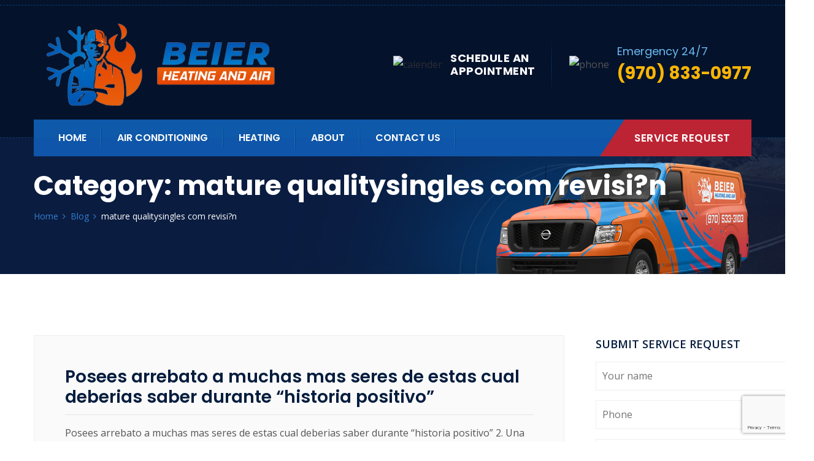

--- FILE ---
content_type: text/html; charset=UTF-8
request_url: https://beierheatingandair.com/category/mature-qualitysingles-com-revisi-n-2/
body_size: 17540
content:
<!doctype html>
<html lang="en-US">
<head>
<meta charset="UTF-8">
<meta name="viewport" content="width=device-width, initial-scale=1, maximum-scale=2.0">
<link rel="profile" href="//gmpg.org/xfn/11">
<link rel="pingback" href="https://beierheatingandair.com/xmlrpc.php">

<title>mature qualitysingles com revisi?n &#8211; Beier Heating and Air</title>
<meta name='robots' content='max-image-preview:large' />
	<style>img:is([sizes="auto" i], [sizes^="auto," i]) { contain-intrinsic-size: 3000px 1500px }</style>
	<link rel='dns-prefetch' href='//fonts.googleapis.com' />
<link rel="alternate" type="application/rss+xml" title="Beier Heating and Air &raquo; Feed" href="https://beierheatingandair.com/feed/" />
<link rel="alternate" type="application/rss+xml" title="Beier Heating and Air &raquo; Comments Feed" href="https://beierheatingandair.com/comments/feed/" />
<link rel="alternate" type="application/rss+xml" title="Beier Heating and Air &raquo; mature qualitysingles com revisi?n Category Feed" href="https://beierheatingandair.com/category/mature-qualitysingles-com-revisi-n-2/feed/" />
<script type="text/javascript">
/* <![CDATA[ */
window._wpemojiSettings = {"baseUrl":"https:\/\/s.w.org\/images\/core\/emoji\/16.0.1\/72x72\/","ext":".png","svgUrl":"https:\/\/s.w.org\/images\/core\/emoji\/16.0.1\/svg\/","svgExt":".svg","source":{"concatemoji":"https:\/\/beierheatingandair.com\/wp-includes\/js\/wp-emoji-release.min.js?ver=6.8.3"}};
/*! This file is auto-generated */
!function(s,n){var o,i,e;function c(e){try{var t={supportTests:e,timestamp:(new Date).valueOf()};sessionStorage.setItem(o,JSON.stringify(t))}catch(e){}}function p(e,t,n){e.clearRect(0,0,e.canvas.width,e.canvas.height),e.fillText(t,0,0);var t=new Uint32Array(e.getImageData(0,0,e.canvas.width,e.canvas.height).data),a=(e.clearRect(0,0,e.canvas.width,e.canvas.height),e.fillText(n,0,0),new Uint32Array(e.getImageData(0,0,e.canvas.width,e.canvas.height).data));return t.every(function(e,t){return e===a[t]})}function u(e,t){e.clearRect(0,0,e.canvas.width,e.canvas.height),e.fillText(t,0,0);for(var n=e.getImageData(16,16,1,1),a=0;a<n.data.length;a++)if(0!==n.data[a])return!1;return!0}function f(e,t,n,a){switch(t){case"flag":return n(e,"\ud83c\udff3\ufe0f\u200d\u26a7\ufe0f","\ud83c\udff3\ufe0f\u200b\u26a7\ufe0f")?!1:!n(e,"\ud83c\udde8\ud83c\uddf6","\ud83c\udde8\u200b\ud83c\uddf6")&&!n(e,"\ud83c\udff4\udb40\udc67\udb40\udc62\udb40\udc65\udb40\udc6e\udb40\udc67\udb40\udc7f","\ud83c\udff4\u200b\udb40\udc67\u200b\udb40\udc62\u200b\udb40\udc65\u200b\udb40\udc6e\u200b\udb40\udc67\u200b\udb40\udc7f");case"emoji":return!a(e,"\ud83e\udedf")}return!1}function g(e,t,n,a){var r="undefined"!=typeof WorkerGlobalScope&&self instanceof WorkerGlobalScope?new OffscreenCanvas(300,150):s.createElement("canvas"),o=r.getContext("2d",{willReadFrequently:!0}),i=(o.textBaseline="top",o.font="600 32px Arial",{});return e.forEach(function(e){i[e]=t(o,e,n,a)}),i}function t(e){var t=s.createElement("script");t.src=e,t.defer=!0,s.head.appendChild(t)}"undefined"!=typeof Promise&&(o="wpEmojiSettingsSupports",i=["flag","emoji"],n.supports={everything:!0,everythingExceptFlag:!0},e=new Promise(function(e){s.addEventListener("DOMContentLoaded",e,{once:!0})}),new Promise(function(t){var n=function(){try{var e=JSON.parse(sessionStorage.getItem(o));if("object"==typeof e&&"number"==typeof e.timestamp&&(new Date).valueOf()<e.timestamp+604800&&"object"==typeof e.supportTests)return e.supportTests}catch(e){}return null}();if(!n){if("undefined"!=typeof Worker&&"undefined"!=typeof OffscreenCanvas&&"undefined"!=typeof URL&&URL.createObjectURL&&"undefined"!=typeof Blob)try{var e="postMessage("+g.toString()+"("+[JSON.stringify(i),f.toString(),p.toString(),u.toString()].join(",")+"));",a=new Blob([e],{type:"text/javascript"}),r=new Worker(URL.createObjectURL(a),{name:"wpTestEmojiSupports"});return void(r.onmessage=function(e){c(n=e.data),r.terminate(),t(n)})}catch(e){}c(n=g(i,f,p,u))}t(n)}).then(function(e){for(var t in e)n.supports[t]=e[t],n.supports.everything=n.supports.everything&&n.supports[t],"flag"!==t&&(n.supports.everythingExceptFlag=n.supports.everythingExceptFlag&&n.supports[t]);n.supports.everythingExceptFlag=n.supports.everythingExceptFlag&&!n.supports.flag,n.DOMReady=!1,n.readyCallback=function(){n.DOMReady=!0}}).then(function(){return e}).then(function(){var e;n.supports.everything||(n.readyCallback(),(e=n.source||{}).concatemoji?t(e.concatemoji):e.wpemoji&&e.twemoji&&(t(e.twemoji),t(e.wpemoji)))}))}((window,document),window._wpemojiSettings);
/* ]]> */
</script>
<link rel='stylesheet' id='bdt-uikit-css' href='https://beierheatingandair.com/wp-content/plugins/bolvo-features/inc/plugins/bdthemes-element-pack/assets/css/bdt-uikit.css?ver=3.5.5' type='text/css' media='all' />
<link rel='stylesheet' id='element-pack-site-css' href='https://beierheatingandair.com/wp-content/plugins/bolvo-features/inc/plugins/bdthemes-element-pack/assets/css/element-pack-site.css?ver=5.8.2' type='text/css' media='all' />
<style id='wp-emoji-styles-inline-css' type='text/css'>

	img.wp-smiley, img.emoji {
		display: inline !important;
		border: none !important;
		box-shadow: none !important;
		height: 1em !important;
		width: 1em !important;
		margin: 0 0.07em !important;
		vertical-align: -0.1em !important;
		background: none !important;
		padding: 0 !important;
	}
</style>
<link rel='stylesheet' id='wp-block-library-css' href='https://beierheatingandair.com/wp-includes/css/dist/block-library/style.min.css?ver=6.8.3' type='text/css' media='all' />
<style id='wp-block-library-theme-inline-css' type='text/css'>
.wp-block-audio :where(figcaption){color:#555;font-size:13px;text-align:center}.is-dark-theme .wp-block-audio :where(figcaption){color:#ffffffa6}.wp-block-audio{margin:0 0 1em}.wp-block-code{border:1px solid #ccc;border-radius:4px;font-family:Menlo,Consolas,monaco,monospace;padding:.8em 1em}.wp-block-embed :where(figcaption){color:#555;font-size:13px;text-align:center}.is-dark-theme .wp-block-embed :where(figcaption){color:#ffffffa6}.wp-block-embed{margin:0 0 1em}.blocks-gallery-caption{color:#555;font-size:13px;text-align:center}.is-dark-theme .blocks-gallery-caption{color:#ffffffa6}:root :where(.wp-block-image figcaption){color:#555;font-size:13px;text-align:center}.is-dark-theme :root :where(.wp-block-image figcaption){color:#ffffffa6}.wp-block-image{margin:0 0 1em}.wp-block-pullquote{border-bottom:4px solid;border-top:4px solid;color:currentColor;margin-bottom:1.75em}.wp-block-pullquote cite,.wp-block-pullquote footer,.wp-block-pullquote__citation{color:currentColor;font-size:.8125em;font-style:normal;text-transform:uppercase}.wp-block-quote{border-left:.25em solid;margin:0 0 1.75em;padding-left:1em}.wp-block-quote cite,.wp-block-quote footer{color:currentColor;font-size:.8125em;font-style:normal;position:relative}.wp-block-quote:where(.has-text-align-right){border-left:none;border-right:.25em solid;padding-left:0;padding-right:1em}.wp-block-quote:where(.has-text-align-center){border:none;padding-left:0}.wp-block-quote.is-large,.wp-block-quote.is-style-large,.wp-block-quote:where(.is-style-plain){border:none}.wp-block-search .wp-block-search__label{font-weight:700}.wp-block-search__button{border:1px solid #ccc;padding:.375em .625em}:where(.wp-block-group.has-background){padding:1.25em 2.375em}.wp-block-separator.has-css-opacity{opacity:.4}.wp-block-separator{border:none;border-bottom:2px solid;margin-left:auto;margin-right:auto}.wp-block-separator.has-alpha-channel-opacity{opacity:1}.wp-block-separator:not(.is-style-wide):not(.is-style-dots){width:100px}.wp-block-separator.has-background:not(.is-style-dots){border-bottom:none;height:1px}.wp-block-separator.has-background:not(.is-style-wide):not(.is-style-dots){height:2px}.wp-block-table{margin:0 0 1em}.wp-block-table td,.wp-block-table th{word-break:normal}.wp-block-table :where(figcaption){color:#555;font-size:13px;text-align:center}.is-dark-theme .wp-block-table :where(figcaption){color:#ffffffa6}.wp-block-video :where(figcaption){color:#555;font-size:13px;text-align:center}.is-dark-theme .wp-block-video :where(figcaption){color:#ffffffa6}.wp-block-video{margin:0 0 1em}:root :where(.wp-block-template-part.has-background){margin-bottom:0;margin-top:0;padding:1.25em 2.375em}
</style>
<style id='classic-theme-styles-inline-css' type='text/css'>
/*! This file is auto-generated */
.wp-block-button__link{color:#fff;background-color:#32373c;border-radius:9999px;box-shadow:none;text-decoration:none;padding:calc(.667em + 2px) calc(1.333em + 2px);font-size:1.125em}.wp-block-file__button{background:#32373c;color:#fff;text-decoration:none}
</style>
<style id='global-styles-inline-css' type='text/css'>
:root{--wp--preset--aspect-ratio--square: 1;--wp--preset--aspect-ratio--4-3: 4/3;--wp--preset--aspect-ratio--3-4: 3/4;--wp--preset--aspect-ratio--3-2: 3/2;--wp--preset--aspect-ratio--2-3: 2/3;--wp--preset--aspect-ratio--16-9: 16/9;--wp--preset--aspect-ratio--9-16: 9/16;--wp--preset--color--black: #000000;--wp--preset--color--cyan-bluish-gray: #abb8c3;--wp--preset--color--white: #ffffff;--wp--preset--color--pale-pink: #f78da7;--wp--preset--color--vivid-red: #cf2e2e;--wp--preset--color--luminous-vivid-orange: #ff6900;--wp--preset--color--luminous-vivid-amber: #fcb900;--wp--preset--color--light-green-cyan: #7bdcb5;--wp--preset--color--vivid-green-cyan: #00d084;--wp--preset--color--pale-cyan-blue: #8ed1fc;--wp--preset--color--vivid-cyan-blue: #0693e3;--wp--preset--color--vivid-purple: #9b51e0;--wp--preset--gradient--vivid-cyan-blue-to-vivid-purple: linear-gradient(135deg,rgba(6,147,227,1) 0%,rgb(155,81,224) 100%);--wp--preset--gradient--light-green-cyan-to-vivid-green-cyan: linear-gradient(135deg,rgb(122,220,180) 0%,rgb(0,208,130) 100%);--wp--preset--gradient--luminous-vivid-amber-to-luminous-vivid-orange: linear-gradient(135deg,rgba(252,185,0,1) 0%,rgba(255,105,0,1) 100%);--wp--preset--gradient--luminous-vivid-orange-to-vivid-red: linear-gradient(135deg,rgba(255,105,0,1) 0%,rgb(207,46,46) 100%);--wp--preset--gradient--very-light-gray-to-cyan-bluish-gray: linear-gradient(135deg,rgb(238,238,238) 0%,rgb(169,184,195) 100%);--wp--preset--gradient--cool-to-warm-spectrum: linear-gradient(135deg,rgb(74,234,220) 0%,rgb(151,120,209) 20%,rgb(207,42,186) 40%,rgb(238,44,130) 60%,rgb(251,105,98) 80%,rgb(254,248,76) 100%);--wp--preset--gradient--blush-light-purple: linear-gradient(135deg,rgb(255,206,236) 0%,rgb(152,150,240) 100%);--wp--preset--gradient--blush-bordeaux: linear-gradient(135deg,rgb(254,205,165) 0%,rgb(254,45,45) 50%,rgb(107,0,62) 100%);--wp--preset--gradient--luminous-dusk: linear-gradient(135deg,rgb(255,203,112) 0%,rgb(199,81,192) 50%,rgb(65,88,208) 100%);--wp--preset--gradient--pale-ocean: linear-gradient(135deg,rgb(255,245,203) 0%,rgb(182,227,212) 50%,rgb(51,167,181) 100%);--wp--preset--gradient--electric-grass: linear-gradient(135deg,rgb(202,248,128) 0%,rgb(113,206,126) 100%);--wp--preset--gradient--midnight: linear-gradient(135deg,rgb(2,3,129) 0%,rgb(40,116,252) 100%);--wp--preset--font-size--small: 13px;--wp--preset--font-size--medium: 20px;--wp--preset--font-size--large: 36px;--wp--preset--font-size--x-large: 42px;--wp--preset--spacing--20: 0.44rem;--wp--preset--spacing--30: 0.67rem;--wp--preset--spacing--40: 1rem;--wp--preset--spacing--50: 1.5rem;--wp--preset--spacing--60: 2.25rem;--wp--preset--spacing--70: 3.38rem;--wp--preset--spacing--80: 5.06rem;--wp--preset--shadow--natural: 6px 6px 9px rgba(0, 0, 0, 0.2);--wp--preset--shadow--deep: 12px 12px 50px rgba(0, 0, 0, 0.4);--wp--preset--shadow--sharp: 6px 6px 0px rgba(0, 0, 0, 0.2);--wp--preset--shadow--outlined: 6px 6px 0px -3px rgba(255, 255, 255, 1), 6px 6px rgba(0, 0, 0, 1);--wp--preset--shadow--crisp: 6px 6px 0px rgba(0, 0, 0, 1);}:where(.is-layout-flex){gap: 0.5em;}:where(.is-layout-grid){gap: 0.5em;}body .is-layout-flex{display: flex;}.is-layout-flex{flex-wrap: wrap;align-items: center;}.is-layout-flex > :is(*, div){margin: 0;}body .is-layout-grid{display: grid;}.is-layout-grid > :is(*, div){margin: 0;}:where(.wp-block-columns.is-layout-flex){gap: 2em;}:where(.wp-block-columns.is-layout-grid){gap: 2em;}:where(.wp-block-post-template.is-layout-flex){gap: 1.25em;}:where(.wp-block-post-template.is-layout-grid){gap: 1.25em;}.has-black-color{color: var(--wp--preset--color--black) !important;}.has-cyan-bluish-gray-color{color: var(--wp--preset--color--cyan-bluish-gray) !important;}.has-white-color{color: var(--wp--preset--color--white) !important;}.has-pale-pink-color{color: var(--wp--preset--color--pale-pink) !important;}.has-vivid-red-color{color: var(--wp--preset--color--vivid-red) !important;}.has-luminous-vivid-orange-color{color: var(--wp--preset--color--luminous-vivid-orange) !important;}.has-luminous-vivid-amber-color{color: var(--wp--preset--color--luminous-vivid-amber) !important;}.has-light-green-cyan-color{color: var(--wp--preset--color--light-green-cyan) !important;}.has-vivid-green-cyan-color{color: var(--wp--preset--color--vivid-green-cyan) !important;}.has-pale-cyan-blue-color{color: var(--wp--preset--color--pale-cyan-blue) !important;}.has-vivid-cyan-blue-color{color: var(--wp--preset--color--vivid-cyan-blue) !important;}.has-vivid-purple-color{color: var(--wp--preset--color--vivid-purple) !important;}.has-black-background-color{background-color: var(--wp--preset--color--black) !important;}.has-cyan-bluish-gray-background-color{background-color: var(--wp--preset--color--cyan-bluish-gray) !important;}.has-white-background-color{background-color: var(--wp--preset--color--white) !important;}.has-pale-pink-background-color{background-color: var(--wp--preset--color--pale-pink) !important;}.has-vivid-red-background-color{background-color: var(--wp--preset--color--vivid-red) !important;}.has-luminous-vivid-orange-background-color{background-color: var(--wp--preset--color--luminous-vivid-orange) !important;}.has-luminous-vivid-amber-background-color{background-color: var(--wp--preset--color--luminous-vivid-amber) !important;}.has-light-green-cyan-background-color{background-color: var(--wp--preset--color--light-green-cyan) !important;}.has-vivid-green-cyan-background-color{background-color: var(--wp--preset--color--vivid-green-cyan) !important;}.has-pale-cyan-blue-background-color{background-color: var(--wp--preset--color--pale-cyan-blue) !important;}.has-vivid-cyan-blue-background-color{background-color: var(--wp--preset--color--vivid-cyan-blue) !important;}.has-vivid-purple-background-color{background-color: var(--wp--preset--color--vivid-purple) !important;}.has-black-border-color{border-color: var(--wp--preset--color--black) !important;}.has-cyan-bluish-gray-border-color{border-color: var(--wp--preset--color--cyan-bluish-gray) !important;}.has-white-border-color{border-color: var(--wp--preset--color--white) !important;}.has-pale-pink-border-color{border-color: var(--wp--preset--color--pale-pink) !important;}.has-vivid-red-border-color{border-color: var(--wp--preset--color--vivid-red) !important;}.has-luminous-vivid-orange-border-color{border-color: var(--wp--preset--color--luminous-vivid-orange) !important;}.has-luminous-vivid-amber-border-color{border-color: var(--wp--preset--color--luminous-vivid-amber) !important;}.has-light-green-cyan-border-color{border-color: var(--wp--preset--color--light-green-cyan) !important;}.has-vivid-green-cyan-border-color{border-color: var(--wp--preset--color--vivid-green-cyan) !important;}.has-pale-cyan-blue-border-color{border-color: var(--wp--preset--color--pale-cyan-blue) !important;}.has-vivid-cyan-blue-border-color{border-color: var(--wp--preset--color--vivid-cyan-blue) !important;}.has-vivid-purple-border-color{border-color: var(--wp--preset--color--vivid-purple) !important;}.has-vivid-cyan-blue-to-vivid-purple-gradient-background{background: var(--wp--preset--gradient--vivid-cyan-blue-to-vivid-purple) !important;}.has-light-green-cyan-to-vivid-green-cyan-gradient-background{background: var(--wp--preset--gradient--light-green-cyan-to-vivid-green-cyan) !important;}.has-luminous-vivid-amber-to-luminous-vivid-orange-gradient-background{background: var(--wp--preset--gradient--luminous-vivid-amber-to-luminous-vivid-orange) !important;}.has-luminous-vivid-orange-to-vivid-red-gradient-background{background: var(--wp--preset--gradient--luminous-vivid-orange-to-vivid-red) !important;}.has-very-light-gray-to-cyan-bluish-gray-gradient-background{background: var(--wp--preset--gradient--very-light-gray-to-cyan-bluish-gray) !important;}.has-cool-to-warm-spectrum-gradient-background{background: var(--wp--preset--gradient--cool-to-warm-spectrum) !important;}.has-blush-light-purple-gradient-background{background: var(--wp--preset--gradient--blush-light-purple) !important;}.has-blush-bordeaux-gradient-background{background: var(--wp--preset--gradient--blush-bordeaux) !important;}.has-luminous-dusk-gradient-background{background: var(--wp--preset--gradient--luminous-dusk) !important;}.has-pale-ocean-gradient-background{background: var(--wp--preset--gradient--pale-ocean) !important;}.has-electric-grass-gradient-background{background: var(--wp--preset--gradient--electric-grass) !important;}.has-midnight-gradient-background{background: var(--wp--preset--gradient--midnight) !important;}.has-small-font-size{font-size: var(--wp--preset--font-size--small) !important;}.has-medium-font-size{font-size: var(--wp--preset--font-size--medium) !important;}.has-large-font-size{font-size: var(--wp--preset--font-size--large) !important;}.has-x-large-font-size{font-size: var(--wp--preset--font-size--x-large) !important;}
:where(.wp-block-post-template.is-layout-flex){gap: 1.25em;}:where(.wp-block-post-template.is-layout-grid){gap: 1.25em;}
:where(.wp-block-columns.is-layout-flex){gap: 2em;}:where(.wp-block-columns.is-layout-grid){gap: 2em;}
:root :where(.wp-block-pullquote){font-size: 1.5em;line-height: 1.6;}
</style>
<link rel='stylesheet' id='redux-extendify-styles-css' href='https://beierheatingandair.com/wp-content/plugins/redux-framework/redux-core/assets/css/extendify-utilities.css?ver=4.4.1' type='text/css' media='all' />
<link rel='stylesheet' id='contact-form-7-css' href='https://beierheatingandair.com/wp-content/plugins/contact-form-7/includes/css/styles.css?ver=5.7.6' type='text/css' media='all' />
<link rel='stylesheet' id='hfe-style-css' href='https://beierheatingandair.com/wp-content/plugins/bolvo-features/inc/plugins/header-footer-elementor/assets/css/header-footer-elementor.css?ver=1.6.3' type='text/css' media='all' />
<link rel='stylesheet' id='elementor-icons-css' href='https://beierheatingandair.com/wp-content/plugins/elementor/assets/lib/eicons/css/elementor-icons.min.css?ver=5.13.0' type='text/css' media='all' />
<link rel='stylesheet' id='elementor-frontend-css' href='https://beierheatingandair.com/wp-content/plugins/elementor/assets/css/frontend-lite.min.css?ver=3.5.0' type='text/css' media='all' />
<link rel='stylesheet' id='elementor-post-5-css' href='https://beierheatingandair.com/wp-content/uploads/elementor/css/post-5.css?ver=1685256164' type='text/css' media='all' />
<link rel='stylesheet' id='elementor-post-305-css' href='https://beierheatingandair.com/wp-content/uploads/elementor/css/post-305.css?ver=1685256293' type='text/css' media='all' />
<link rel='stylesheet' id='hfe-widgets-style-css' href='https://beierheatingandair.com/wp-content/plugins/bolvo-features/inc/plugins/header-footer-elementor/inc/widgets-css/frontend.css?ver=1.6.3' type='text/css' media='all' />
<link rel='stylesheet' id='airtech-gutenberg-blocks-css' href='https://beierheatingandair.com/wp-content/themes/airtech/assets/css/base/gutenberg-blocks.css?ver=2.7' type='text/css' media='all' />
<style id='airtech-gutenberg-blocks-inline-css' type='text/css'>

			
</style>
<link rel='stylesheet' id='airtech-icons-css' href='https://beierheatingandair.com/wp-content/themes/airtech/assets/css/base/icons.css?ver=2.7' type='text/css' media='all' />
<link rel='stylesheet' id='bootstrap-css' href='https://beierheatingandair.com/wp-content/themes/airtech/assets/css/bootstrap.min.css' type='text/css' media='all' />
<link rel='stylesheet' id='fontawesome-css' href='https://beierheatingandair.com/wp-content/themes/airtech/assets/css/font-awesome.min.css' type='text/css' media='all' />
<link rel='stylesheet' id='linearicons-css' href='https://beierheatingandair.com/wp-content/themes/airtech/assets/vendors/linearicons/style.css' type='text/css' media='all' />
<link rel='stylesheet' id='stroke-icon-css' href='https://beierheatingandair.com/wp-content/themes/airtech/assets/vendors/stroke-icon/style.css' type='text/css' media='all' />
<link rel='stylesheet' id='owl-carousel-css' href='https://beierheatingandair.com/wp-content/themes/airtech/assets/vendors/owl-carousel/assets/owl.carousel.min.css' type='text/css' media='all' />
<link rel='stylesheet' id='simpleLightbox-css' href='https://beierheatingandair.com/wp-content/themes/airtech/assets/vendors/lightbox/simpleLightbox.css' type='text/css' media='all' />
<link rel='stylesheet' id='magnific-popup-css' href='https://beierheatingandair.com/wp-content/themes/airtech/assets/vendors/popup/magnific-popup.css' type='text/css' media='all' />
<link rel='stylesheet' id='nice-select-css' href='https://beierheatingandair.com/wp-content/themes/airtech/assets/vendors/nice-selector/css/nice-select.css' type='text/css' media='all' />
<link rel='stylesheet' id='tempusdominusbootstrap-css' href='https://beierheatingandair.com/wp-content/themes/airtech/assets/vendors/time-date-picker/tempusdominus-bootstrap-4.min.css' type='text/css' media='all' />
<link rel='stylesheet' id='airtech-style-css' href='https://beierheatingandair.com/wp-content/themes/airtech/style.css?ver=2.7' type='text/css' media='all' />
<link rel='stylesheet' id='airtech-styles-css' href='https://beierheatingandair.com/wp-content/themes/airtech/assets/css/themestyles.css' type='text/css' media='all' />
<style id='airtech-styles-inline-css' type='text/css'>


			

                .breadcrumb_area{
                        background-image:  url('https://beierheatingandair.com/wp-content/uploads/2021/12/breadcrumb-1.jpg');
                }/* addon: Welcome area *//* addon: Home Video Area */.company_video_area {background-image: url(https://airtech2.bolvo.com/demo/wp-content/uploads/sites/2/2019/08/company-bg.jpg);}/* addon: Home Team */.our_team_area {background: #f0edf7;}
	                .logo.main img{
	                        width:  87%;
	                }
					
	                .header_area .logo2 img{
	                        width:  87%;
	                }
					
					@media(max-width: 991px) {
		                .logo.navbar-brand img{
		                        width:  100%;
		                }
		                .header_area .logo2 img{
		                        width:  100%;
		                }
	                }
					
</style>
<link rel='stylesheet' id='airtech-responsive-css' href='https://beierheatingandair.com/wp-content/themes/airtech/assets/css/responsive.css' type='text/css' media='all' />
<link rel='stylesheet' id='airtech-fonts-css' href='https://fonts.googleapis.com/css?family=Open+Sans%3A300%2C300i%2C400%2C400i%2C600%2C700%7CPlayfair+Display%3A400%2C700%2C900%7CPoppins%3A300%2C400%2C400i%2C500%2C500i%2C600%2C600i%2C700&#038;subset=latin%2Clatin-ext' type='text/css' media='all' />
<link rel='stylesheet' id='google-fonts-1-css' href='https://fonts.googleapis.com/css?family=Roboto%3A100%2C100italic%2C200%2C200italic%2C300%2C300italic%2C400%2C400italic%2C500%2C500italic%2C600%2C600italic%2C700%2C700italic%2C800%2C800italic%2C900%2C900italic%7CRoboto+Slab%3A100%2C100italic%2C200%2C200italic%2C300%2C300italic%2C400%2C400italic%2C500%2C500italic%2C600%2C600italic%2C700%2C700italic%2C800%2C800italic%2C900%2C900italic&#038;display=auto&#038;ver=6.8.3' type='text/css' media='all' />
<script type="text/javascript" src="https://beierheatingandair.com/wp-includes/js/jquery/jquery.min.js?ver=3.7.1" id="jquery-core-js"></script>
<script type="text/javascript" src="https://beierheatingandair.com/wp-includes/js/jquery/jquery-migrate.min.js?ver=3.4.1" id="jquery-migrate-js"></script>
<link rel="https://api.w.org/" href="https://beierheatingandair.com/wp-json/" /><link rel="alternate" title="JSON" type="application/json" href="https://beierheatingandair.com/wp-json/wp/v2/categories/4664" /><link rel="EditURI" type="application/rsd+xml" title="RSD" href="https://beierheatingandair.com/xmlrpc.php?rsd" />
<meta name="generator" content="WordPress 6.8.3" />
<meta name="generator" content="Redux 4.4.1" /><script type="application/ld+json">{
    "@context": "http://schema.org",
    "@type": "LocalBusiness",
    "name": "Beier Heating and Air",
    "openingHours": "Open 24 hours from Monday to Sunday",
    "additionalProperty": "https://en.wikipedia.org/wiki/Heating,_ventilation,_and_air_conditioning",
    "additionalType": "http://productontology.org/id/Heating,_ventilation,_and_air_conditioning",
    "areaServed": {
        "@type": "GeoCircle",
        "name": "Beier Heating and Air service area",
        "geoMidpoint": {
            "@type": "GeoCoordinates",
            "postalCode": "80550",
            "latitude": "40.4658398",
            "longitude": "-104.8860705",
            "description": "Our office location can be found here.",
            "name": "Beier Heating and Air geo location"
        },
        "geoRadius": "20000",
        "description": "Beier Heating and Air proudly serves the entire city of Windsor Colorado"
    },
    "email": "info@beierheatingandair.com",
    "address": {
        "@type": "PostalAddress",
        "postalCode": "80550",
        "addressRegion": "Colorado",
        "addressCountry": "United States",
        "streetAddress": "9217 Eastman Park Drive #unit 3 suite b",
        "addressLocality": "Windsor"
    },
    "paymentAccepted": "Cash, Credit Card",
    "telephone": "+19702814550",
    "image": {
        "@type": "ImageObject",
        "name": "Beier Heating and Air image",
        "url": "https://cdn-epljh.nitrocdn.com/rlhSJNdunmliUpqzYxHLwlsaqglAoFSx/assets/static/optimized/rev-56f5415/wp-content/uploads/2019/09/r-service-3.png"
    },
    "ContactPoint": {
        "@type": "ContactPoint",
        "name": "Beier Heating and Air inquiry",
        "availableLanguage": "https://en.wikipedia.org/wiki/List_of_dialects_of_the_English_language",
        "telephone": "+19702814550",
        "contactType": "customer support",
        "@id": "https://beierheatingandair.com/contact"
    },
    "geo": {
        "@type": "GeoCoordinates",
        "latitude": "40.4658398",
        "longitude": "-104.8860705",
        "description": "Our office location can be found here.",
        "name": "Beier Heating and Air geo location"
    },
    "description": "Beier Heating and Air Conditioning are proud to serve the Front Range area. Our heating and cooling service expert are here for you.",
    "priceRange": "100-10000",
    "url": "https://beierheatingandair.com/",
    "currenciesAccepted": "$",
    "hasMap": "https://www.google.com/maps?cid=8715928410535797397",
    "logo": "https://cdn-epljh.nitrocdn.com/rlhSJNdunmliUpqzYxHLwlsaqglAoFSx/assets/static/optimized/rev-56f5415/wp-content/uploads/2021/12/BeierHeatingandAirWideLogoS.png",
    "serviceArea": {
        "@type": "GeoCircle",
        "name": "Beier Heating and Air service area",
        "geoMidpoint": {
            "@type": "GeoCoordinates",
            "postalCode": "80550",
            "latitude": "40.4658398",
            "longitude": "-104.8860705",
            "description": "Our office location can be found here.",
            "name": "Beier Heating and Air geo location"
        },
        "geoRadius": "20000",
        "description": "Beier Heating and Air proudly serves the entire city of Windsor"
    },
    "sameAs": [
        "https://www.facebook.com/beierhvac/",
        "https://www.youtube.com/channel/UCuvVqqOBrXIP0QXG1wQBsQA/featured",
        "https://beierheatingandair.com/services/air-conditioning-repair-and-maintenance",
        "https://beierheatingandair.com/service-areas/fort-collins-furnace-and-air-conditioner-repair"
    ],
    "@id": "https://beierheatingandair.com/"
}</script>

<!-- Theme version -->
<meta name="generator" content="Airtech 2.7" />

<!-- Meta Pixel Code -->
<script type='text/javascript'>
!function(f,b,e,v,n,t,s){if(f.fbq)return;n=f.fbq=function(){n.callMethod?
n.callMethod.apply(n,arguments):n.queue.push(arguments)};if(!f._fbq)f._fbq=n;
n.push=n;n.loaded=!0;n.version='2.0';n.queue=[];t=b.createElement(e);t.async=!0;
t.src=v;s=b.getElementsByTagName(e)[0];s.parentNode.insertBefore(t,s)}(window,
document,'script','https://connect.facebook.net/en_US/fbevents.js?v=next');
</script>
<!-- End Meta Pixel Code -->

      <script type='text/javascript'>
        var url = window.location.href + '?ob=open-bridge';
        fbq('set', 'openbridge', '256984716544675', url);
      </script>
    <script type='text/javascript'>fbq('init', '256984716544675', {}, {
    "agent": "wordpress-6.8.3-3.0.11"
})</script><script type='text/javascript'>
    fbq('track', 'PageView', []);
  </script>
<!-- Meta Pixel Code -->
<noscript>
<img height="1" width="1" style="display:none" alt="fbpx"
src="https://www.facebook.com/tr?id=256984716544675&ev=PageView&noscript=1" />
</noscript>
<!-- End Meta Pixel Code -->
<script id='nitro-telemetry-meta' nitro-exclude>window.NPTelemetryMetadata={missReason: (!window.NITROPACK_STATE ? 'cache not found' : 'hit'),pageType: 'category',}</script><script id='nitro-telemetry'>(()=>{window.NitroPack=window.NitroPack||{coreVersion:"na",isCounted:!1};let e=document.createElement("script");if(e.src="https://nitroscripts.com/rlhSJNdunmliUpqzYxHLwlsaqglAoFSx",e.async=!0,e.id="nitro-script",document.head.appendChild(e),!window.NitroPack.isCounted){window.NitroPack.isCounted=!0;let t=()=>{navigator.sendBeacon("https://to.getnitropack.com/p",JSON.stringify({siteId:"rlhSJNdunmliUpqzYxHLwlsaqglAoFSx",url:window.location.href,isOptimized:!!window.IS_NITROPACK,coreVersion:"na",missReason:window.NPTelemetryMetadata?.missReason||"",pageType:window.NPTelemetryMetadata?.pageType||"",isEligibleForOptimization:!!window.NPTelemetryMetadata?.isEligibleForOptimization}))};(()=>{let e=()=>new Promise(e=>{"complete"===document.readyState?e():window.addEventListener("load",e)}),i=()=>new Promise(e=>{document.prerendering?document.addEventListener("prerenderingchange",e,{once:!0}):e()}),a=async()=>{await i(),await e(),t()};a()})(),window.addEventListener("pageshow",e=>{if(e.persisted){let i=document.prerendering||self.performance?.getEntriesByType?.("navigation")[0]?.activationStart>0;"visible"!==document.visibilityState||i||t()}})}})();</script><link rel="icon" href="https://beierheatingandair.com/wp-content/uploads/2021/12/favicon-32x32-1.png" sizes="32x32" />
<link rel="icon" href="https://beierheatingandair.com/wp-content/uploads/2021/12/favicon-32x32-1.png" sizes="192x192" />
<link rel="apple-touch-icon" href="https://beierheatingandair.com/wp-content/uploads/2021/12/favicon-32x32-1.png" />
<meta name="msapplication-TileImage" content="https://beierheatingandair.com/wp-content/uploads/2021/12/favicon-32x32-1.png" />
		<style type="text/css" id="wp-custom-css">
			#comments , .blog_item .entry-header .entry-meta {
	display:none;
}

.section-con.section-five{
display:none;	
}

.home_banner_area {
    background: url(https://beierheatingandair.com/wp-content/uploads/2021/12/home-banner-n.jpg) no-repeat scroll center center;
}

.our_team_area {
display:none;
}

.f_widgets .nav { 
	columns: 1;
	display: inline-block;
	width:48%;
	vertical-align: top;
}

.f_widgets .nav li{ 
	width: 100%;
}

.link_widget .nav li:last-child a {
  font-weight: normal;
}

.map-full .cpt_info h3{
	font-size:14px
}

.manage_width {
	max-width:1200px;
	margin:0px auto;
}


.section-con .elementor-container{
  max-width: 1220px !important;
overflow: hidden;}

.section-con .elementor-container .elementor-container{
  max-width:100%
}

.section_top section .elementor-position-left .elementor-widget-container{
  border:none !important;
  box-shadow: 0 0 10px rgba(0,0,0,0.1);
  border-radius: 4px;
}
.section_top section .elementor-widget-image,
.section_top section .elementor-widget-image *{
  height:100% !important; 
}
.section_top section .elementor-widget-image img{
  max-height: 570px !important;
}
.section_two section{
  text-align:center;
}
.section_two section ~ section{
  max-width:1000px;
  margin:auto;
  margin-top:30px;
}
.section_two section .elementor-widget-heading .elementor-widget-container{
  display:inline-flex;
  margin:auto;
  background:#fff;
  font-weight: 900;
  font-size: 25px;
  align-items: center;
  margin-bottom: 12px;
  padding: .65rem 2rem;
  display: inline-flex;
  justify-content: center;
  text-transform: capitalize;
  color: #191819!important;
  background-color: #fff!important;
  -webkit-transform: skew(-20deg);
  -moz-transform: skew(-20deg);
  -ms-transform: skew(-20deg);
  -o-transform: skew(-20deg);
  transform: skew(-20deg);
}
.section_two section .elementor-widget-heading .elementor-widget-container .elementor-heading-title{
   -webkit-transform: skew(20deg);
  -moz-transform: skew(20deg);
  -ms-transform: skew(20deg);
  -o-transform: skew(20deg);
  font-size: 30px;transform: skew(20deg);
}
.section_two section ~ section .elementor-icon-box-content{
  background: #13213b;
  padding: 55px 30px 40px 40px; 
  border-radius: 10px 10px 10px 10px;
  box-shadow: 21px 21px 59px 0px rgb(28 137 212 / 10%);
  -webkit-transform: skewY(-4deg);
  -ms-transform: skewY(-4deg);
  transform: skewY(-4deg);
  display: flex;flex-direction: column;
}
.section_two section ~ section .elementor-icon-box-content h3,
.section_two section ~ section .elementor-icon-box-content p{
   -webkit-transform: skewY(4deg);
  -ms-transform: skewY(4deg);
  transform: skewY(4deg);
}
.section_two section ~ section .elementor-icon-box-content *{
  color:#fff
}
.section_two section ~ section .elementor-inner-column:nth-child(2) .elementor-icon-box-content{
  background: #bd2433;
}

.section_two section ~ section .elementor-icon-box-content .elementor-icon-box-description{
  font-weight: 900;
  font-size: 45px;line-height: 100%;text-transform: uppercase;order: -1;margin-bottom: 20px;margin-top: 0;}
.section-three{
  padding:100px 0;
}
.section-three .elementor-inner-section .elementor-column-gap-default::after,
.section-three .elementor-inner-section .elementor-column-gap-default::before{
  display:none !important;
}
.section-three .elementor-inner-section .elementor-column-gap-default{
  display:grid;
  grid-template-columns:1fr 1fr
;grid-gap: 30px; margin-bottom:20px}
.section-three .elementor-inner-section .elementor-column-gap-default *{
  width:100%;
}
.section-three .elementor-inner-section .elementor-column-gap-default .elementor-widget-wrap{
  background:#fff;
  border-radius:5px;
  position:relative;
  padding: 40px;
  padding-left: 130px;
padding-bottom: 25px;}
.section-three .elementor-inner-section .elementor-column-gap-default .elementor-widget-wrap .elementor-widget-icon{
  position:absolute;
  left:40px;
  width:auto;
}
.section-three .elementor-inner-section .elementor-column-gap-default .elementor-widget-wrap .elementor-widget-icon {
  background:#0e59a9;
  background: #0e59a9;
      width: 60px;
    height: 60px;
  -webkit-transition: .25s linear;
  -moz-transition: .25s linear;
  -ms-transition: .25s linear;
  -o-transition: .25s linear;
  transition: .25s linear;
  -webkit-transform: rotate(45deg);
  -moz-transform: rotate(45deg);
  -ms-transform: rotate(45deg);
  -o-transform: rotate(45deg);
  transform: rotate(45deg);
  border: 2px solid #56c7da;
}
.section-three .elementor-inner-section .elementor-column-gap-default .elementor-widget-wrap .elementor-widget-icon i{
  color:#fff;
   -webkit-transform: rotate(-45deg);
  -moz-transform: rotate(-45deg);
  -ms-transform: rotate(-45deg);
  -o-transform: rotate(-45deg);
  transform: rotate-(45deg);
  font-size:30px
;position: relative;top: 12px;}
.section-three .elementor-inner-section .elementor-column-gap-default .elementor-widget-wrap h2{
  color:#bd2433;
  font-weight:bold;
  font-size:26px;
  margin:0px;
  margin-bottom:-15px;
}
.section-three .elementor-inner-section .elementor-column-gap-default .elementor-widget-wrap .elementor-button{
  width:auto;
  background:#bd2433;
}
.section-four{
  padding:100px 0;
}
.section-four .elementor-heading-title {
  color:#bd2433;
font-weight: 900;font-size: 36px;line-height: 40px;}
.section-four .elementor-button-wrapper{
  display:none
}
.section-four .about-us-text{
  width:100%;
  max-width:100%;
  padding:0px;
}
.section-four .elementor-element-845c740 *{
  height:100%
}
.section-four .elementor-element-845c740 img{
  background:#fff;
  padding:15px;
  height:100% !important;
  box-shadow:0 0 10px rgba(0,0,0,0.1);
}

.section-five{
  padding:80px 0;
}
.section-five .bdt-position-top-left a ~ a{
  display:none !important;
}
.section-five .bdt-post-grid-title a{
  font-weight:bold
}
.section-five .bdt-position-medium{
  font-size:18px;
}

.section-siz{
  background:#0b1529;
  padding:100px 0;
  color:#fff;
}
.section-siz .elementor-heading-title {
  color:#fab505;
  font-size:35px;
}
.section-siz .elementor-button{
  width:auto;
  background:#bd2433;
}

.section_top{
  padding:60px 0;
}
.section_top .elementor-icon{
  box-shadow: 0px 0px 18px 0px rgb(0 0 0 / 14%);
    background: #0e59a9;
padding: 18px;border-radius: 6px;color: #fff;}
.section_top .elementor-icon i{
  font-size:30px;
}
.section_top .elementor-icon-box-title{
  font-weight:bold;
  color:#bd2433
}
.section_top .elementor-icon-box-description ~ div a{
  clear: both;
display: inline-block;background: #bd2433;/* float: left; */padding: 4px 20px;border-radius: 3px;color: #fff; 
    margin-top: 10px;}
.section_top section .elementor-widget-image img {
    max-height: 709px !important;
    padding: 7px;
    background: #fff;
    box-shadow: 0 0 10px rgb(0 0 0 / 10%);
    border-radius: 6px;
}
.section-three .elementor-heading-title {
  font-weight:bold;
  text-align:left;
  font-size:40px;
  margin-bottom:20px;
}
.section_top  .elementor-heading-title {
  font-weight:bold;
  text-align:center;
  font-size:40px;
  margin-bottom:20px;
}
.section_top_most .elementor-container{
  background:#fab505
;height: auto;min-height: unset; margin-top: 50px;padding: 28px 15px;padding-bottom: 10px;border-radius: 6px;}
.section_top_most .elementor-container .elementor-element-f51d0d8 h2{
  font-weight:bold;
  color:#fff;
  margin:0px;
}
.section_top_most .elementor-container .elementor-element-a953cc0 .textwidget a
{
  font-weight:bold; font-size: 25px;
}
.section_top_most .elementor-container .elementor-element-97c48f5 .elementor-element-populated{
  display: grid;
  grid-template-columns:1fr 1fr 1fr
;padding: 0;height: auto;min-height: unset;}

.section_top_most .elementor-container .elementor-element-97c48f5 .elementor-element-populated *{
  margin:0px;
}
.section_top_most .elementor-container .elementor-element-97c48f5 .elementor-element-populated .elementor-image-box-wrapper .elementor-image-box-img{
  display:flex;
  background: #0b97ab;
    display: flex;
    align-items: center;
    justify-content: center;
  width: 75px;
    height: 75px;
    -webkit-transform: rotate(45deg);
    -moz-transform: rotate(45deg);
    -ms-transform: rotate(45deg);
    -o-transform: rotate(45deg);
    transform: rotate(45deg);
}
.section_top_most .elementor-container .elementor-element-97c48f5 .elementor-element-populated .elementor-image-box-wrapper .elementor-image-box-img img{
   -webkit-transform: rotate-45deg);
    -moz-transform: rotate(-45deg);
    -ms-transform: rotate(-45deg);
    -o-transform: rotate(-45deg);
    transform: rotate(-45deg);
}
.section_top_most .elementor-container .elementor-element-97c48f5 .elementor-element-populated .elementor-image-box-wrapper{display: flex;align-items: center;}
.section_top_most .elementor-container .elementor-element-97c48f5 .elementor-element-populated .elementor-image-box-wrapper *{
  width:auto;
}
.section_top_most .elementor-container .elementor-element-97c48f5 .elementor-element-populated .elementor-image-box-wrapper .elementor-image-box-content{
  background:#bd2433
;margin-left: -15px;margin-top: -10px;padding: 12px;padding-left: 36px;font-size: 12px;padding-right: 22px;border-radius: 5px;color: #fff !important;}
.section_top_most .elementor-container .elementor-element-97c48f5 .elementor-element-populated .elementor-image-box-wrapper .elementor-image-box-content *{
  color:#fff;
}

.call_us_txt h3{
	font-size:14px;
}

#wpcf7-f3231-o1 .wpcf7-submit {
	padding:0px 0px;
}

.curr_pro_phone .elementor-button-text {
  font-size: 25px !important;
	font-weight: bold;
}

.curr_pro_phone {
	margin-top:20px;
}

.why_choose_us .elementor-heading-title {
	text-align:center;
}

.recent_posts {
	text-align:center;
}

.recent_posts h5 {
	font-size: 2rem;
}

.recent_posts ul {
    list-style: inside;
}

.kYDQDhN4Nj2N4TVzjNYYUiWTNzJNAuO {
	display:none !important
}		</style>
		<style id="kirki-inline-styles"></style><!-- Google Tag Manager -->
<script>(function(w,d,s,l,i){w[l]=w[l]||[];w[l].push({'gtm.start':
new Date().getTime(),event:'gtm.js'});var f=d.getElementsByTagName(s)[0],
j=d.createElement(s),dl=l!='dataLayer'?'&l='+l:'';j.async=true;j.src=
'https://www.googletagmanager.com/gtm.js?id='+i+dl;f.parentNode.insertBefore(j,f);
})(window,document,'script','dataLayer','GTM-WSB4M33');</script>
<!-- End Google Tag Manager -->
</head>

<body class="archive category category-mature-qualitysingles-com-revisi-n-2 category-4664 wp-custom-logo wp-embed-responsive wp-theme-airtech ehf-footer ehf-template-airtech ehf-stylesheet-airtech group-blog no-wc-breadcrumb airtech-align-wide no-blvplug right-sidebar elementor-default elementor-kit-5">
<!-- Google Tag Manager (noscript) -->
<noscript><iframe src="https://www.googletagmanager.com/ns.html?id=GTM-WSB4M33"
height="0" width="0" style="display:none;visibility:hidden"></iframe></noscript>
<!-- End Google Tag Manager (noscript) -->

		<div id="loader-wrapper">
		 <div class="tt-loading-center">
		  <div class="tt-loading-center-absolute">
		   <div class="tt-object object_four"></div>
		   <div class="tt-object object_three"></div>
		   <div class="tt-object object_two"></div>
		   <div class="tt-object object_one"></div>
		  </div>
		 </div>
		</div>
		
<header class="header_area ">
    <div class="logo_part">
        <div class="container">
            <div class="logo_inner justify-content-between d-flex">
                <div class="left">
                <!-- Logo -->
                
	<a class="logo main" href="https://beierheatingandair.com/" title="Northern Colorado">
		<img src="https://beierheatingandair.com/wp-content/uploads/2021/12/BeierHeatingandAirWideLogoS.png" alt="Beier Heating and Air" />
	</a>
                </div>
						        <div class="right">
	                    <div class="media">
                <div class="d-flex">
                    <a class="art-rightcontent" href="https://beierheatingandair.com/contact">
				        								 <img class="art-hdr" src="https://airtech2.bolvo.com/demo/wp-content/uploads/sites/2/2019/08/calender.png" alt="calender" />
					    			        </a>
                </div>
                <div class="media-body">
                    <a href="https://beierheatingandair.com/contact">
				        <h3>Schedule an <br />
appointment</h3>
			        </a>
                </div>
            </div>
	        	                    <div class="media">
                <div class="d-flex">
			        		                    <img src="https://airtech2.bolvo.com/demo/wp-content/uploads/sites/2/2019/08/phone.png" alt="phone" />
				                    </div>
                <div class="media-body">
                    <h4>Emergency 24/7</h4>
                    <a href="tel:9708330977">
				        <h5>(970) 833-0977</h5>
			        </a>
                </div>
            </div>
	                </div>
			            </div>
        </div>
    </div>
    <div class="main_menu">
        <div class="container">
			<nav class="navbar navbar-expand-lg navbar-light bg-light">
                <!-- Logo -->
                
	<a class="logo navbar-brand" href="https://beierheatingandair.com/" title="Northern Colorado">
		<img src="https://beierheatingandair.com/wp-content/uploads/2021/12/BeierHeatingandAirWideLogoS.png" alt="Beier Heating and Air" />
	</a>
                <button class="navbar-toggler" type="button" data-toggle="collapse" data-target="#navbarSupportedContent" aria-controls="navbarSupportedContent" aria-expanded="false" aria-label="Toggle navigation">
						<span></span>
				</button>
				<div class="collapse navbar-collapse" id="navbarSupportedContent">
				<!-- The WordPress Menu goes here -->
			    <ul id="menu-header-menu" class="nav navbar-nav mr-auto"><li id="menu-item-2716" class="menu-item menu-item-type-post_type menu-item-object-page menu-item-home nav-item menu-item-2716"><a title="Home" href="https://beierheatingandair.com/">Home</a></li>
<li id="menu-item-2811" class="menu-item menu-item-type-custom menu-item-object-custom menu-item-has-children nav-item menu-item-2811 submenu dropdown"><a title="Air Conditioning" href="https://beierheatingandair.com/service/air-conditioning" data-toggle="dropdown" class="dropdown-toggle">Air Conditioning </a>
<ul class=" dropdown-menu" role="menu">
	<li id="menu-item-2812" class="menu-item menu-item-type-custom menu-item-object-custom nav-item menu-item-2812"><a title="Air Conditioning &amp; Replacement" href="https://beierheatingandair.com/service/air-conditioning">Air Conditioning &#038; Replacement</a></li>
	<li id="menu-item-2815" class="menu-item menu-item-type-custom menu-item-object-custom nav-item menu-item-2815"><a title="Air Conditioning Maintenance Program" href="https://beierheatingandair.com/service/air-conditioning">Air Conditioning Maintenance Program</a></li>
</ul>
</li>
<li id="menu-item-2816" class="menu-item menu-item-type-custom menu-item-object-custom menu-item-has-children nav-item menu-item-2816 submenu dropdown"><a title="Heating" href="https://beierheatingandair.com/service/heating" data-toggle="dropdown" class="dropdown-toggle">Heating </a>
<ul class=" dropdown-menu" role="menu">
	<li id="menu-item-2817" class="menu-item menu-item-type-custom menu-item-object-custom nav-item menu-item-2817"><a title="Heating Installation and Replacement" href="https://beierheatingandair.com/service/heating">Heating Installation and Replacement</a></li>
	<li id="menu-item-2818" class="menu-item menu-item-type-custom menu-item-object-custom nav-item menu-item-2818"><a title="Heating Repair and Maintenance" href="https://beierheatingandair.com/service/heating">Heating Repair and Maintenance</a></li>
</ul>
</li>
<li id="menu-item-2821" class="menu-item menu-item-type-post_type menu-item-object-page menu-item-has-children nav-item menu-item-2821 submenu dropdown"><a title="About" href="https://beierheatingandair.com/about-us/" data-toggle="dropdown" class="dropdown-toggle">About </a>
<ul class=" dropdown-menu" role="menu">
	<li id="menu-item-3623" class="menu-item menu-item-type-post_type menu-item-object-page nav-item menu-item-3623"><a title="Our Team" href="https://beierheatingandair.com/our-team/">Our Team</a></li>
	<li id="menu-item-3622" class="menu-item menu-item-type-post_type menu-item-object-page nav-item menu-item-3622"><a title="FAQ" href="https://beierheatingandair.com/faq/">FAQ</a></li>
	<li id="menu-item-3625" class="menu-item menu-item-type-post_type menu-item-object-page nav-item menu-item-3625"><a title="Testimonials" href="https://beierheatingandair.com/testimonials/">Testimonials</a></li>
	<li id="menu-item-3624" class="menu-item menu-item-type-post_type menu-item-object-page nav-item menu-item-3624"><a title="Specials" href="https://beierheatingandair.com/specials/">Specials</a></li>
	<li id="menu-item-3626" class="menu-item menu-item-type-post_type menu-item-object-page nav-item menu-item-3626"><a title="Tips &#038; Articles" href="https://beierheatingandair.com/tips-articles/">Tips &#038; Articles</a></li>
</ul>
</li>
<li id="menu-item-3627" class="menu-item menu-item-type-post_type menu-item-object-page nav-item menu-item-3627"><a title="Contact us" href="https://beierheatingandair.com/contact-us/">Contact us</a></li>
</ul>								<ul class="nav navbar-nav navbar-right">
					<li class="request_btn">
						<a href="">
							Service Request 						</a>
					</li>
				</ul>
								</div>
			</nav>
		</div>
    </div>
</header>

	
        <section class="breadcrumb_area blv-breadcrumb">
	                	<div class="container">
        		<div class="breadcrumb_inner">
			        			                			<img src="https://beierheatingandair.com/wp-content/uploads/2021/12/van-blue-new.png" alt="Air Conditioning Repair, Heating Repair &amp; Installation Services in Your Locality" />
			        			        						<h2>Category: <span>mature qualitysingles com revisi?n</span></h2>
								        													<nav role="navigation" aria-label="Breadcrumbs" class="breadcrumb-trail breadcrumbs"><ul class="trail-items"><li class="trail-item trail-begin"><a href="https://beierheatingandair.com/" rel="home"><span>Home</span></a></li><li class="trail-item"><a href="https://beierheatingandair.com/blog/"><span>Blog</span></a></li><li class="trail-item trail-end"><span><span>mature qualitysingles com revisi?n</span></span></li></ul></nav>					        		</div>
        	</div>
	                </section>

	
	<div id="content" class="site-content" tabindex="-1">
		<div class="col-full ">

		
	<div id="primary" class="content-area">
		<main id="main" class="site-main">

		
			
<article id="post-19240" class="blog_item post-19240 post type-post status-publish format-standard hentry category-mature-qualitysingles-com-revisi-n-2">

			<header class="entry-header">
		<h2 class="alpha entry-title"><a href="https://beierheatingandair.com/posees-arrebato-a-muchas-mas-seres-de-estas-cual/" rel="bookmark">Posees arrebato a muchas mas seres de estas cual deberias saber durante “historia positivo”</a></h2>		<div class="entry-meta"><span class="post-author"><i class="fa fa-user"></i> By <a href="https://beierheatingandair.com/author/beier/" class="url fn" rel="author">beier</a></span> 
			<span class="posted-on"><i class="fa fa-calendar"></i>Posted on <a href="https://beierheatingandair.com/posees-arrebato-a-muchas-mas-seres-de-estas-cual/" rel="bookmark"><time class="entry-date published" datetime="2023-02-20T12:44:28+00:00">February 20, 2023</time><time class="updated" datetime="2023-02-20T12:50:16+00:00">February 20, 2023</time></a></span> </div>		</header><!-- .entry-header -->
				<div class="entry-content">
		<p>Posees arrebato a muchas mas seres de estas cual deberias saber durante “historia positivo” 2. Una segunda ventaja de las citas online es la capacidad de hallar una gran cantidad sobre documentacion sobre cualquiera primeramente que columpies a conocerla. Las paginas de contactos en internet deben cuentas detallados de todo miembro proporcionados debido al tiempo [&hellip;]</p>
<a href="https://beierheatingandair.com/posees-arrebato-a-muchas-mas-seres-de-estas-cual/" class="button">Read more</a>		</div><!-- .entry-content -->
		
</article><!-- #post-## -->

		</main><!-- #main -->
	</div><!-- #primary -->



<div id="secondary" class="widget-area" role="complementary">
		<div id="text-5" class="widget widget_text"><span class="gamma widget-title">Submit Service Request</span>			<div class="textwidget">
<div class="wpcf7 no-js" id="wpcf7-f3231-o1" lang="en-US" dir="ltr">
<div class="screen-reader-response"><p role="status" aria-live="polite" aria-atomic="true"></p> <ul></ul></div>
<form action="/category/mature-qualitysingles-com-revisi-n-2/#wpcf7-f3231-o1" method="post" class="wpcf7-form init" aria-label="Contact form" novalidate="novalidate" data-status="init">
<div style="display: none;">
<input type="hidden" name="_wpcf7" value="3231" />
<input type="hidden" name="_wpcf7_version" value="5.7.6" />
<input type="hidden" name="_wpcf7_locale" value="en_US" />
<input type="hidden" name="_wpcf7_unit_tag" value="wpcf7-f3231-o1" />
<input type="hidden" name="_wpcf7_container_post" value="0" />
<input type="hidden" name="_wpcf7_posted_data_hash" value="" />
<input type="hidden" name="_wpcf7_recaptcha_response" value="" />
</div>
<div id="contactform">
	<div class="row">
		<div class="col-lg-12">
			<div class="input_field">
				<p><span class="wpcf7-form-control-wrap" data-name="your-name"><input size="40" class="wpcf7-form-control wpcf7-text wpcf7-validates-as-required" aria-required="true" aria-invalid="false" placeholder="Your name" value="" type="text" name="your-name" /></span>
				</p>
			</div>
		</div>
		<div class="col-lg-12">
			<div class="input_field">
				<p><span class="wpcf7-form-control-wrap" data-name="number"><input size="40" class="wpcf7-form-control wpcf7-text wpcf7-tel wpcf7-validates-as-tel" aria-invalid="false" placeholder="Phone" value="" type="tel" name="number" /></span>
				</p>
			</div>
		</div>
		<div class="col-lg-12">
			<div class="input_field">
				<p><span class="wpcf7-form-control-wrap" data-name="Youre-mail"><input size="40" class="wpcf7-form-control wpcf7-text wpcf7-email wpcf7-validates-as-required wpcf7-validates-as-email" aria-required="true" aria-invalid="false" placeholder="Your e-mail" value="" type="email" name="Youre-mail" /></span>
				</p>
			</div>
		</div>
		<div class="col-lg-12">
			<div class="submit_btn">
				<p><input class="wpcf7-form-control has-spinner wpcf7-submit" id="submit" type="submit" value="Send Message" />
				</p>
			</div>
		</div>
	</div>
</div><p style="display: none !important;"><label>&#916;<textarea name="_wpcf7_ak_hp_textarea" cols="45" rows="8" maxlength="100"></textarea></label><input type="hidden" id="ak_js_1" name="_wpcf7_ak_js" value="163"/><script>document.getElementById( "ak_js_1" ).setAttribute( "value", ( new Date() ).getTime() );</script></p><div class="wpcf7-response-output" aria-hidden="true"></div>
</form>
</div>

</div>
		</div></div><!-- #secondary -->

<script nitro-exclude>
    var heartbeatData = new FormData(); heartbeatData.append('nitroHeartbeat', '1');
    fetch(location.href, {method: 'POST', body: heartbeatData, credentials: 'omit'});
</script>
<script nitro-exclude>
    document.cookie = 'nitroCachedPage=' + (!window.NITROPACK_STATE ? '0' : '1') + '; path=/; SameSite=Lax';
</script>
<script nitro-exclude>
    if (!window.NITROPACK_STATE || window.NITROPACK_STATE != 'FRESH') {
        var proxyPurgeOnly = 0;
        if (typeof navigator.sendBeacon !== 'undefined') {
            var nitroData = new FormData(); nitroData.append('nitroBeaconUrl', 'aHR0cHM6Ly9iZWllcmhlYXRpbmdhbmRhaXIuY29tL2NhdGVnb3J5L21hdHVyZS1xdWFsaXR5c2luZ2xlcy1jb20tcmV2aXNpLW4tMi8='); nitroData.append('nitroBeaconCookies', 'W10='); nitroData.append('nitroBeaconHash', '02c33fb3bca58d4a39bc6e28b3a1983539887abd5a74c7e7da34e19339d1c96b649b7930fe66b1bbce6fbbbd795236bf46f6359a5f4584d2da553b7aaa701083'); nitroData.append('proxyPurgeOnly', ''); nitroData.append('layout', 'category'); navigator.sendBeacon(location.href, nitroData);
        } else {
            var xhr = new XMLHttpRequest(); xhr.open('POST', location.href, true); xhr.setRequestHeader('Content-Type', 'application/x-www-form-urlencoded'); xhr.send('nitroBeaconUrl=aHR0cHM6Ly9iZWllcmhlYXRpbmdhbmRhaXIuY29tL2NhdGVnb3J5L21hdHVyZS1xdWFsaXR5c2luZ2xlcy1jb20tcmV2aXNpLW4tMi8=&nitroBeaconCookies=W10=&nitroBeaconHash=02c33fb3bca58d4a39bc6e28b3a1983539887abd5a74c7e7da34e19339d1c96b649b7930fe66b1bbce6fbbbd795236bf46f6359a5f4584d2da553b7aaa701083&proxyPurgeOnly=&layout=category');
        }
    }
</script>
		</div><!-- .col-full -->
	</div><!-- #content -->

					<footer itemtype="https://schema.org/WPFooter" itemscope="itemscope" id="colophon" role="contentinfo">
			<div class='footer-width-fixer'>		<div data-elementor-type="wp-post" data-elementor-id="305" class="elementor elementor-305" data-elementor-settings="[]">
							<div class="elementor-section-wrap">
							<section class="elementor-section elementor-top-section elementor-element elementor-element-27d8955 elementor-section-full_width elementor-section-height-default elementor-section-height-default" data-id="27d8955" data-element_type="section">
						<div class="elementor-container elementor-column-gap-no">
					<div class="elementor-column elementor-col-100 elementor-top-column elementor-element elementor-element-f9598ca" data-id="f9598ca" data-element_type="column">
			<div class="elementor-widget-wrap elementor-element-populated">
								<div class="elementor-element elementor-element-7a40cbe elementor-widget elementor-widget-ucaddon_airtechfootercta" data-id="7a40cbe" data-element_type="widget" data-widget_type="ucaddon_airtechfootercta.default">
				<div class="elementor-widget-container">
			<!-- start Airtech Footer CTA -->

			<section class="replacement_area">
    <div class="container">
        <div class="media">
            <div class="d-flex">
                <img src="https://beierheatingandair.com/wp-content/uploads/2019/08/carton.png" alt="">
            </div>
            <div class="media-body">
                <h4>Free Estimates on Complete System Replacement</h4>
                <h5>Call Now <a href="tel:+19702814550">+19702814550</a></h5>
            </div>
        </div>
    </div>
</section>
			<!-- end Airtech Footer CTA -->		</div>
				</div>
					</div>
		</div>
							</div>
		</section>
				<section class="elementor-section elementor-top-section elementor-element elementor-element-442ff09 footer_widgets elementor-section-boxed elementor-section-height-default elementor-section-height-default" data-id="442ff09" data-element_type="section">
						<div class="elementor-container elementor-column-gap-no">
					<div class="elementor-column elementor-col-100 elementor-top-column elementor-element elementor-element-633b9a5" data-id="633b9a5" data-element_type="column">
			<div class="elementor-widget-wrap elementor-element-populated">
								<section class="elementor-section elementor-inner-section elementor-element elementor-element-296e101 container elementor-section-boxed elementor-section-height-default elementor-section-height-default" data-id="296e101" data-element_type="section">
						<div class="elementor-container elementor-column-gap-no">
					<div class="elementor-column elementor-col-33 elementor-inner-column elementor-element elementor-element-8f1a61c" data-id="8f1a61c" data-element_type="column">
			<div class="elementor-widget-wrap elementor-element-populated">
								<div class="elementor-element elementor-element-923f876 elementor-widget elementor-widget-ucaddon_airtechaddresswidget" data-id="923f876" data-element_type="widget" data-widget_type="ucaddon_airtechaddresswidget.default">
				<div class="elementor-widget-container">
			<!-- start Airtech Address Widget -->

			<aside class="f_widgets contact_widget">
    <div class="f_title">
        <h3>Contact Us</h3>
    </div>
    <address class="footer_address">
        <p>9217 Eastman Park Dr Unit 3 Suite B, <br>Windsor, CO 80550, United States</p>
        <p>Email : <a href="mailto:info@beierheatingandair.com">info@beierheatingandair.com</a><br />
Phone : <a href="tel:+19702814550">+19702814550</a></p>
        <p>License #M-201874</p>
    </address>
</aside>
			<!-- end Airtech Address Widget -->		</div>
				</div>
					</div>
		</div>
				<div class="elementor-column elementor-col-33 elementor-inner-column elementor-element elementor-element-6bdf201" data-id="6bdf201" data-element_type="column">
			<div class="elementor-widget-wrap elementor-element-populated">
								<div class="elementor-element elementor-element-0e72ead elementor-widget elementor-widget-ucaddon_airtechlinkswidget" data-id="0e72ead" data-element_type="widget" data-widget_type="ucaddon_airtechlinkswidget.default">
				<div class="elementor-widget-container">
			<!-- start Airtech Links Widget -->

			<aside class="f_widgets link_widget">
    <div class="f_title">
        <h3>Services Areas</h3>
    </div>
    <ul class="nav"><li><a href="https://beierheatingandair.com/service-areas/windsor-co-heating-air-conditioning">Windsor</a></li><li><a href="#">Fort Collins</a></li><li><a href="#">Loveland</a></li><li><a href="#">Greeley</a></li><li><a href="#">Longmont</a></li><li><a href="#">Timnath</a></li></ul><ul class="nav"><li><a href="https://beierheatingandair.com/">Home</a></li><li><a>Services</a></li><li><a>Testimonials</a></li><li><a href="https://beierheatingandair.com/contact">Contact Us</a></li></ul>
</aside>
			<!-- end Airtech Links Widget -->		</div>
				</div>
					</div>
		</div>
				<div class="elementor-column elementor-col-33 elementor-inner-column elementor-element elementor-element-bd10c03" data-id="bd10c03" data-element_type="column">
			<div class="elementor-widget-wrap elementor-element-populated">
								<div class="elementor-element elementor-element-f879fd3 elementor-widget elementor-widget-ucaddon_airtechfooterinfo" data-id="f879fd3" data-element_type="widget" data-widget_type="ucaddon_airtechfooterinfo.default">
				<div class="elementor-widget-container">
			<!-- start Airtech Footer Info -->

			<aside class="f_widgets payment_widget">
    <div class="media">
        <div class="d-flex">
            <img src="https://beierheatingandair.com/wp-content/uploads/2019/08/footer-logo-1.png" alt="">
        </div>
        <div class="media-body">
            <h4>24-Hour Emergency Service Available</h4>
        </div>
    </div>
    <h5>We Accept : <img src="https://beierheatingandair.com/wp-content/uploads/2019/08/payment-card.png" alt=""></h5>
</aside>
			<!-- end Airtech Footer Info -->		</div>
				</div>
					</div>
		</div>
							</div>
		</section>
					</div>
		</div>
							</div>
		</section>
				<section class="elementor-section elementor-top-section elementor-element elementor-element-2aa10f9 footer_copyright elementor-section-boxed elementor-section-height-default elementor-section-height-default" data-id="2aa10f9" data-element_type="section">
						<div class="elementor-container elementor-column-gap-default">
					<div class="elementor-column elementor-col-50 elementor-top-column elementor-element elementor-element-339382d" data-id="339382d" data-element_type="column">
			<div class="elementor-widget-wrap elementor-element-populated">
								<div class="elementor-element elementor-element-3e006f9 elementor-widget elementor-widget-text-editor" data-id="3e006f9" data-element_type="widget" data-widget_type="text-editor.default">
				<div class="elementor-widget-container">
			<style>/*! elementor - v3.5.0 - 12-12-2021 */
.elementor-widget-text-editor.elementor-drop-cap-view-stacked .elementor-drop-cap{background-color:#818a91;color:#fff}.elementor-widget-text-editor.elementor-drop-cap-view-framed .elementor-drop-cap{color:#818a91;border:3px solid;background-color:transparent}.elementor-widget-text-editor:not(.elementor-drop-cap-view-default) .elementor-drop-cap{margin-top:8px}.elementor-widget-text-editor:not(.elementor-drop-cap-view-default) .elementor-drop-cap-letter{width:1em;height:1em}.elementor-widget-text-editor .elementor-drop-cap{float:left;text-align:center;line-height:1;font-size:50px}.elementor-widget-text-editor .elementor-drop-cap-letter{display:inline-block}</style>				<p>Copyright © Beier Heating and Air 2022. All right reserved.</p>						</div>
				</div>
					</div>
		</div>
				<div class="elementor-column elementor-col-50 elementor-top-column elementor-element elementor-element-d4561c2" data-id="d4561c2" data-element_type="column">
			<div class="elementor-widget-wrap elementor-element-populated">
								<div class="elementor-element elementor-element-7e4f17d right elementor-widget elementor-widget-text-editor" data-id="7e4f17d" data-element_type="widget" data-widget_type="text-editor.default">
				<div class="elementor-widget-container">
													</div>
				</div>
					</div>
		</div>
							</div>
		</section>
						</div>
					</div>
		</div>		</footer>
		
<!--================Search Box Area =================-->
<div class="search_area zoom-anim-dialog mfp-hide" id="hdr-search">
    <form role="search" method="get" class="search-form" action="https://beierheatingandair.com/">
	    <div class="search_box_inner">
	        <h3>Search</h3>
	        <div class="input-group">
		        <input type="hidden" name="post_type" value="post">
		        <input type="search" class="search-field form-control"
		            placeholder="Search ..."
		            value="" name="s"
		            title="Search for:" />

	            <span class="input-group-btn">
	                <button class="btn btn-default" type="button"><i class="icon icon-Search"></i></button>
	            </span>
	        </div>
	    </div>
    </form>
</div>
<!--================End Search Box Area =================-->
<a href="#" class="scrollup"></a>
<script type="speculationrules">
{"prefetch":[{"source":"document","where":{"and":[{"href_matches":"\/*"},{"not":{"href_matches":["\/wp-*.php","\/wp-admin\/*","\/wp-content\/uploads\/*","\/wp-content\/*","\/wp-content\/plugins\/*","\/wp-content\/themes\/airtech\/*","\/*\\?(.+)"]}},{"not":{"selector_matches":"a[rel~=\"nofollow\"]"}},{"not":{"selector_matches":".no-prefetch, .no-prefetch a"}}]},"eagerness":"conservative"}]}
</script>
    <!-- Meta Pixel Event Code -->
    <script type='text/javascript'>
        document.addEventListener( 'wpcf7mailsent', function( event ) {
        if( "fb_pxl_code" in event.detail.apiResponse){
          eval(event.detail.apiResponse.fb_pxl_code);
        }
      }, false );
    </script>
    <!-- End Meta Pixel Event Code -->
    <div id='fb-pxl-ajax-code'></div><script type="text/javascript" src="https://beierheatingandair.com/wp-content/plugins/heacool-core/heacool-addons/assets/js/slick.min.js?ver=6.8.3" id="slick-js"></script>
<script type="text/javascript" src="https://beierheatingandair.com/wp-content/plugins/heacool-core/heacool-addons/assets/js/addons-script.js?ver=1769017357" id="heacool-addons-script-js"></script>
<script type="text/javascript" src="https://beierheatingandair.com/wp-content/plugins/contact-form-7/includes/swv/js/index.js?ver=5.7.6" id="swv-js"></script>
<script type="text/javascript" id="contact-form-7-js-extra">
/* <![CDATA[ */
var wpcf7 = {"api":{"root":"https:\/\/beierheatingandair.com\/wp-json\/","namespace":"contact-form-7\/v1"},"cached":"1"};
/* ]]> */
</script>
<script type="text/javascript" src="https://beierheatingandair.com/wp-content/plugins/contact-form-7/includes/js/index.js?ver=5.7.6" id="contact-form-7-js"></script>
<script type="text/javascript" src="https://beierheatingandair.com/wp-content/themes/airtech/assets/js/skip-link-focus-fix.min.js?ver=20130115" id="airtech-skip-link-focus-fix-js"></script>
<script type="text/javascript" src="https://beierheatingandair.com/wp-content/plugins/bolvo-features/inc/plugins/bdthemes-element-pack/assets/vendor/js/popper.min.js" id="popper-js"></script>
<script type="text/javascript" src="https://beierheatingandair.com/wp-content/themes/airtech/assets/js/theme/bootstrap.min.js" id="bootstrap-js"></script>
<script type="text/javascript" src="https://beierheatingandair.com/wp-content/themes/airtech/assets/vendors/owl-carousel/owl.carousel.min.js" id="owl-carousel-js"></script>
<script type="text/javascript" src="https://beierheatingandair.com/wp-content/themes/airtech/assets/vendors/popup/jquery.magnific-popup.min.js" id="magnific-popup-js"></script>
<script type="text/javascript" src="https://beierheatingandair.com/wp-content/themes/airtech/assets/vendors/time-date-picker/moment-with-locales.min.js" id="momentwithlocales-js"></script>
<script type="text/javascript" src="https://beierheatingandair.com/wp-content/themes/airtech/assets/vendors/time-date-picker/tempusdominus-bootstrap-4.min.js" id="tempusdominusbootstrap-js"></script>
<script type="text/javascript" src="https://beierheatingandair.com/wp-content/themes/airtech/assets/vendors/lightbox/simpleLightbox.min.js" id="simplelightbox-js"></script>
<script type="text/javascript" src="https://beierheatingandair.com/wp-content/themes/airtech/assets/vendors/nice-selector/js/jquery.nice-select.min.js" id="nice-select-js"></script>
<script type="text/javascript" src="https://beierheatingandair.com/wp-includes/js/imagesloaded.min.js?ver=5.0.0" id="imagesloaded-js"></script>
<script type="text/javascript" src="https://beierheatingandair.com/wp-content/themes/airtech/assets/vendors/isotop/isotope.pkgd.min.js" id="isotope-js"></script>
<script type="text/javascript" src="https://beierheatingandair.com/wp-content/themes/airtech/assets/js/theme/theme.js" id="airtech-themedist-js"></script>
<script type="text/javascript" src="https://www.google.com/recaptcha/api.js?render=6LehDa4eAAAAAEJrre6VMn5ZfgkgrlJsKihVc078&amp;ver=3.0" id="google-recaptcha-js"></script>
<script type="text/javascript" src="https://beierheatingandair.com/wp-includes/js/dist/vendor/wp-polyfill.min.js?ver=3.15.0" id="wp-polyfill-js"></script>
<script type="text/javascript" id="wpcf7-recaptcha-js-extra">
/* <![CDATA[ */
var wpcf7_recaptcha = {"sitekey":"6LehDa4eAAAAAEJrre6VMn5ZfgkgrlJsKihVc078","actions":{"homepage":"homepage","contactform":"contactform"}};
/* ]]> */
</script>
<script type="text/javascript" src="https://beierheatingandair.com/wp-content/plugins/contact-form-7/modules/recaptcha/index.js?ver=5.7.6" id="wpcf7-recaptcha-js"></script>
<script defer type="text/javascript" src="https://beierheatingandair.com/wp-content/plugins/akismet/_inc/akismet-frontend.js?ver=1685259167" id="akismet-frontend-js"></script>
<script type="text/javascript" id="bdt-uikit-js-extra">
/* <![CDATA[ */
var element_pack_ajax_login_config = {"ajaxurl":"https:\/\/beierheatingandair.com\/wp-admin\/admin-ajax.php","loadingmessage":"Sending user info, please wait...","unknownerror":"Unknown error, make sure access is correct!"};
var ElementPackConfig = {"ajaxurl":"https:\/\/beierheatingandair.com\/wp-admin\/admin-ajax.php","nonce":"087532c71e","data_table":{"language":{"lengthMenu":"Show _MENU_ Entries","info":"Showing _START_ to _END_ of _TOTAL_ entries","search":"Search :","paginate":{"previous":"Previous","next":"Next"}}},"contact_form":{"sending_msg":"Sending message please wait...","captcha_nd":"Invisible captcha not defined!","captcha_nr":"Could not get invisible captcha response!"},"mailchimp":{"subscribing":"Subscribing you please wait..."},"elements_data":{"sections":[],"columns":[],"widgets":[]}};
/* ]]> */
</script>
<script type="text/javascript" src="https://beierheatingandair.com/wp-content/plugins/bolvo-features/inc/plugins/bdthemes-element-pack/assets/js/bdt-uikit.min.js?ver=3.5.5" id="bdt-uikit-js"></script>
<script type="text/javascript" src="https://beierheatingandair.com/wp-content/plugins/elementor/assets/js/webpack.runtime.min.js?ver=3.5.0" id="elementor-webpack-runtime-js"></script>
<script type="text/javascript" src="https://beierheatingandair.com/wp-content/plugins/elementor/assets/js/frontend-modules.min.js?ver=3.5.0" id="elementor-frontend-modules-js"></script>
<script type="text/javascript" src="https://beierheatingandair.com/wp-content/plugins/elementor/assets/lib/waypoints/waypoints.min.js?ver=4.0.2" id="elementor-waypoints-js"></script>
<script type="text/javascript" src="https://beierheatingandair.com/wp-includes/js/jquery/ui/core.min.js?ver=1.13.3" id="jquery-ui-core-js"></script>
<script type="text/javascript" id="elementor-frontend-js-before">
/* <![CDATA[ */
var elementorFrontendConfig = {"environmentMode":{"edit":false,"wpPreview":false,"isScriptDebug":false},"i18n":{"shareOnFacebook":"Share on Facebook","shareOnTwitter":"Share on Twitter","pinIt":"Pin it","download":"Download","downloadImage":"Download image","fullscreen":"Fullscreen","zoom":"Zoom","share":"Share","playVideo":"Play Video","previous":"Previous","next":"Next","close":"Close"},"is_rtl":false,"breakpoints":{"xs":0,"sm":480,"md":768,"lg":1025,"xl":1440,"xxl":1600},"responsive":{"breakpoints":{"mobile":{"label":"Mobile","value":767,"default_value":767,"direction":"max","is_enabled":true},"mobile_extra":{"label":"Mobile Extra","value":880,"default_value":880,"direction":"max","is_enabled":false},"tablet":{"label":"Tablet","value":1024,"default_value":1024,"direction":"max","is_enabled":true},"tablet_extra":{"label":"Tablet Extra","value":1200,"default_value":1200,"direction":"max","is_enabled":false},"laptop":{"label":"Laptop","value":1366,"default_value":1366,"direction":"max","is_enabled":false},"widescreen":{"label":"Widescreen","value":2400,"default_value":2400,"direction":"min","is_enabled":false}}},"version":"3.5.0","is_static":false,"experimentalFeatures":{"e_dom_optimization":true,"e_optimized_assets_loading":true,"e_optimized_css_loading":true,"a11y_improvements":true,"e_import_export":true,"e_hidden_wordpress_widgets":true,"landing-pages":true,"elements-color-picker":true,"favorite-widgets":true,"admin-top-bar":true},"urls":{"assets":"https:\/\/beierheatingandair.com\/wp-content\/plugins\/elementor\/assets\/"},"settings":{"editorPreferences":[]},"kit":{"active_breakpoints":["viewport_mobile","viewport_tablet"],"global_image_lightbox":"yes","lightbox_enable_counter":"yes","lightbox_enable_fullscreen":"yes","lightbox_enable_zoom":"yes","lightbox_enable_share":"yes","lightbox_title_src":"title","lightbox_description_src":"description"},"post":{"id":0,"title":"mature qualitysingles com revisi?n &#8211; Beier Heating and Air","excerpt":""}};
/* ]]> */
</script>
<script type="text/javascript" src="https://beierheatingandair.com/wp-content/plugins/elementor/assets/js/frontend.min.js?ver=3.5.0" id="elementor-frontend-js"></script>
<script type="text/javascript" src="https://beierheatingandair.com/wp-content/plugins/bolvo-features/inc/plugins/bdthemes-element-pack/assets/js/element-pack-site.min.js?ver=5.8.2" id="element-pack-site-js"></script>

</body>
</html>

--- FILE ---
content_type: text/html; charset=utf-8
request_url: https://www.google.com/recaptcha/api2/anchor?ar=1&k=6LehDa4eAAAAAEJrre6VMn5ZfgkgrlJsKihVc078&co=aHR0cHM6Ly9iZWllcmhlYXRpbmdhbmRhaXIuY29tOjQ0Mw..&hl=en&v=PoyoqOPhxBO7pBk68S4YbpHZ&size=invisible&anchor-ms=20000&execute-ms=30000&cb=firw57xgiwpr
body_size: 48791
content:
<!DOCTYPE HTML><html dir="ltr" lang="en"><head><meta http-equiv="Content-Type" content="text/html; charset=UTF-8">
<meta http-equiv="X-UA-Compatible" content="IE=edge">
<title>reCAPTCHA</title>
<style type="text/css">
/* cyrillic-ext */
@font-face {
  font-family: 'Roboto';
  font-style: normal;
  font-weight: 400;
  font-stretch: 100%;
  src: url(//fonts.gstatic.com/s/roboto/v48/KFO7CnqEu92Fr1ME7kSn66aGLdTylUAMa3GUBHMdazTgWw.woff2) format('woff2');
  unicode-range: U+0460-052F, U+1C80-1C8A, U+20B4, U+2DE0-2DFF, U+A640-A69F, U+FE2E-FE2F;
}
/* cyrillic */
@font-face {
  font-family: 'Roboto';
  font-style: normal;
  font-weight: 400;
  font-stretch: 100%;
  src: url(//fonts.gstatic.com/s/roboto/v48/KFO7CnqEu92Fr1ME7kSn66aGLdTylUAMa3iUBHMdazTgWw.woff2) format('woff2');
  unicode-range: U+0301, U+0400-045F, U+0490-0491, U+04B0-04B1, U+2116;
}
/* greek-ext */
@font-face {
  font-family: 'Roboto';
  font-style: normal;
  font-weight: 400;
  font-stretch: 100%;
  src: url(//fonts.gstatic.com/s/roboto/v48/KFO7CnqEu92Fr1ME7kSn66aGLdTylUAMa3CUBHMdazTgWw.woff2) format('woff2');
  unicode-range: U+1F00-1FFF;
}
/* greek */
@font-face {
  font-family: 'Roboto';
  font-style: normal;
  font-weight: 400;
  font-stretch: 100%;
  src: url(//fonts.gstatic.com/s/roboto/v48/KFO7CnqEu92Fr1ME7kSn66aGLdTylUAMa3-UBHMdazTgWw.woff2) format('woff2');
  unicode-range: U+0370-0377, U+037A-037F, U+0384-038A, U+038C, U+038E-03A1, U+03A3-03FF;
}
/* math */
@font-face {
  font-family: 'Roboto';
  font-style: normal;
  font-weight: 400;
  font-stretch: 100%;
  src: url(//fonts.gstatic.com/s/roboto/v48/KFO7CnqEu92Fr1ME7kSn66aGLdTylUAMawCUBHMdazTgWw.woff2) format('woff2');
  unicode-range: U+0302-0303, U+0305, U+0307-0308, U+0310, U+0312, U+0315, U+031A, U+0326-0327, U+032C, U+032F-0330, U+0332-0333, U+0338, U+033A, U+0346, U+034D, U+0391-03A1, U+03A3-03A9, U+03B1-03C9, U+03D1, U+03D5-03D6, U+03F0-03F1, U+03F4-03F5, U+2016-2017, U+2034-2038, U+203C, U+2040, U+2043, U+2047, U+2050, U+2057, U+205F, U+2070-2071, U+2074-208E, U+2090-209C, U+20D0-20DC, U+20E1, U+20E5-20EF, U+2100-2112, U+2114-2115, U+2117-2121, U+2123-214F, U+2190, U+2192, U+2194-21AE, U+21B0-21E5, U+21F1-21F2, U+21F4-2211, U+2213-2214, U+2216-22FF, U+2308-230B, U+2310, U+2319, U+231C-2321, U+2336-237A, U+237C, U+2395, U+239B-23B7, U+23D0, U+23DC-23E1, U+2474-2475, U+25AF, U+25B3, U+25B7, U+25BD, U+25C1, U+25CA, U+25CC, U+25FB, U+266D-266F, U+27C0-27FF, U+2900-2AFF, U+2B0E-2B11, U+2B30-2B4C, U+2BFE, U+3030, U+FF5B, U+FF5D, U+1D400-1D7FF, U+1EE00-1EEFF;
}
/* symbols */
@font-face {
  font-family: 'Roboto';
  font-style: normal;
  font-weight: 400;
  font-stretch: 100%;
  src: url(//fonts.gstatic.com/s/roboto/v48/KFO7CnqEu92Fr1ME7kSn66aGLdTylUAMaxKUBHMdazTgWw.woff2) format('woff2');
  unicode-range: U+0001-000C, U+000E-001F, U+007F-009F, U+20DD-20E0, U+20E2-20E4, U+2150-218F, U+2190, U+2192, U+2194-2199, U+21AF, U+21E6-21F0, U+21F3, U+2218-2219, U+2299, U+22C4-22C6, U+2300-243F, U+2440-244A, U+2460-24FF, U+25A0-27BF, U+2800-28FF, U+2921-2922, U+2981, U+29BF, U+29EB, U+2B00-2BFF, U+4DC0-4DFF, U+FFF9-FFFB, U+10140-1018E, U+10190-1019C, U+101A0, U+101D0-101FD, U+102E0-102FB, U+10E60-10E7E, U+1D2C0-1D2D3, U+1D2E0-1D37F, U+1F000-1F0FF, U+1F100-1F1AD, U+1F1E6-1F1FF, U+1F30D-1F30F, U+1F315, U+1F31C, U+1F31E, U+1F320-1F32C, U+1F336, U+1F378, U+1F37D, U+1F382, U+1F393-1F39F, U+1F3A7-1F3A8, U+1F3AC-1F3AF, U+1F3C2, U+1F3C4-1F3C6, U+1F3CA-1F3CE, U+1F3D4-1F3E0, U+1F3ED, U+1F3F1-1F3F3, U+1F3F5-1F3F7, U+1F408, U+1F415, U+1F41F, U+1F426, U+1F43F, U+1F441-1F442, U+1F444, U+1F446-1F449, U+1F44C-1F44E, U+1F453, U+1F46A, U+1F47D, U+1F4A3, U+1F4B0, U+1F4B3, U+1F4B9, U+1F4BB, U+1F4BF, U+1F4C8-1F4CB, U+1F4D6, U+1F4DA, U+1F4DF, U+1F4E3-1F4E6, U+1F4EA-1F4ED, U+1F4F7, U+1F4F9-1F4FB, U+1F4FD-1F4FE, U+1F503, U+1F507-1F50B, U+1F50D, U+1F512-1F513, U+1F53E-1F54A, U+1F54F-1F5FA, U+1F610, U+1F650-1F67F, U+1F687, U+1F68D, U+1F691, U+1F694, U+1F698, U+1F6AD, U+1F6B2, U+1F6B9-1F6BA, U+1F6BC, U+1F6C6-1F6CF, U+1F6D3-1F6D7, U+1F6E0-1F6EA, U+1F6F0-1F6F3, U+1F6F7-1F6FC, U+1F700-1F7FF, U+1F800-1F80B, U+1F810-1F847, U+1F850-1F859, U+1F860-1F887, U+1F890-1F8AD, U+1F8B0-1F8BB, U+1F8C0-1F8C1, U+1F900-1F90B, U+1F93B, U+1F946, U+1F984, U+1F996, U+1F9E9, U+1FA00-1FA6F, U+1FA70-1FA7C, U+1FA80-1FA89, U+1FA8F-1FAC6, U+1FACE-1FADC, U+1FADF-1FAE9, U+1FAF0-1FAF8, U+1FB00-1FBFF;
}
/* vietnamese */
@font-face {
  font-family: 'Roboto';
  font-style: normal;
  font-weight: 400;
  font-stretch: 100%;
  src: url(//fonts.gstatic.com/s/roboto/v48/KFO7CnqEu92Fr1ME7kSn66aGLdTylUAMa3OUBHMdazTgWw.woff2) format('woff2');
  unicode-range: U+0102-0103, U+0110-0111, U+0128-0129, U+0168-0169, U+01A0-01A1, U+01AF-01B0, U+0300-0301, U+0303-0304, U+0308-0309, U+0323, U+0329, U+1EA0-1EF9, U+20AB;
}
/* latin-ext */
@font-face {
  font-family: 'Roboto';
  font-style: normal;
  font-weight: 400;
  font-stretch: 100%;
  src: url(//fonts.gstatic.com/s/roboto/v48/KFO7CnqEu92Fr1ME7kSn66aGLdTylUAMa3KUBHMdazTgWw.woff2) format('woff2');
  unicode-range: U+0100-02BA, U+02BD-02C5, U+02C7-02CC, U+02CE-02D7, U+02DD-02FF, U+0304, U+0308, U+0329, U+1D00-1DBF, U+1E00-1E9F, U+1EF2-1EFF, U+2020, U+20A0-20AB, U+20AD-20C0, U+2113, U+2C60-2C7F, U+A720-A7FF;
}
/* latin */
@font-face {
  font-family: 'Roboto';
  font-style: normal;
  font-weight: 400;
  font-stretch: 100%;
  src: url(//fonts.gstatic.com/s/roboto/v48/KFO7CnqEu92Fr1ME7kSn66aGLdTylUAMa3yUBHMdazQ.woff2) format('woff2');
  unicode-range: U+0000-00FF, U+0131, U+0152-0153, U+02BB-02BC, U+02C6, U+02DA, U+02DC, U+0304, U+0308, U+0329, U+2000-206F, U+20AC, U+2122, U+2191, U+2193, U+2212, U+2215, U+FEFF, U+FFFD;
}
/* cyrillic-ext */
@font-face {
  font-family: 'Roboto';
  font-style: normal;
  font-weight: 500;
  font-stretch: 100%;
  src: url(//fonts.gstatic.com/s/roboto/v48/KFO7CnqEu92Fr1ME7kSn66aGLdTylUAMa3GUBHMdazTgWw.woff2) format('woff2');
  unicode-range: U+0460-052F, U+1C80-1C8A, U+20B4, U+2DE0-2DFF, U+A640-A69F, U+FE2E-FE2F;
}
/* cyrillic */
@font-face {
  font-family: 'Roboto';
  font-style: normal;
  font-weight: 500;
  font-stretch: 100%;
  src: url(//fonts.gstatic.com/s/roboto/v48/KFO7CnqEu92Fr1ME7kSn66aGLdTylUAMa3iUBHMdazTgWw.woff2) format('woff2');
  unicode-range: U+0301, U+0400-045F, U+0490-0491, U+04B0-04B1, U+2116;
}
/* greek-ext */
@font-face {
  font-family: 'Roboto';
  font-style: normal;
  font-weight: 500;
  font-stretch: 100%;
  src: url(//fonts.gstatic.com/s/roboto/v48/KFO7CnqEu92Fr1ME7kSn66aGLdTylUAMa3CUBHMdazTgWw.woff2) format('woff2');
  unicode-range: U+1F00-1FFF;
}
/* greek */
@font-face {
  font-family: 'Roboto';
  font-style: normal;
  font-weight: 500;
  font-stretch: 100%;
  src: url(//fonts.gstatic.com/s/roboto/v48/KFO7CnqEu92Fr1ME7kSn66aGLdTylUAMa3-UBHMdazTgWw.woff2) format('woff2');
  unicode-range: U+0370-0377, U+037A-037F, U+0384-038A, U+038C, U+038E-03A1, U+03A3-03FF;
}
/* math */
@font-face {
  font-family: 'Roboto';
  font-style: normal;
  font-weight: 500;
  font-stretch: 100%;
  src: url(//fonts.gstatic.com/s/roboto/v48/KFO7CnqEu92Fr1ME7kSn66aGLdTylUAMawCUBHMdazTgWw.woff2) format('woff2');
  unicode-range: U+0302-0303, U+0305, U+0307-0308, U+0310, U+0312, U+0315, U+031A, U+0326-0327, U+032C, U+032F-0330, U+0332-0333, U+0338, U+033A, U+0346, U+034D, U+0391-03A1, U+03A3-03A9, U+03B1-03C9, U+03D1, U+03D5-03D6, U+03F0-03F1, U+03F4-03F5, U+2016-2017, U+2034-2038, U+203C, U+2040, U+2043, U+2047, U+2050, U+2057, U+205F, U+2070-2071, U+2074-208E, U+2090-209C, U+20D0-20DC, U+20E1, U+20E5-20EF, U+2100-2112, U+2114-2115, U+2117-2121, U+2123-214F, U+2190, U+2192, U+2194-21AE, U+21B0-21E5, U+21F1-21F2, U+21F4-2211, U+2213-2214, U+2216-22FF, U+2308-230B, U+2310, U+2319, U+231C-2321, U+2336-237A, U+237C, U+2395, U+239B-23B7, U+23D0, U+23DC-23E1, U+2474-2475, U+25AF, U+25B3, U+25B7, U+25BD, U+25C1, U+25CA, U+25CC, U+25FB, U+266D-266F, U+27C0-27FF, U+2900-2AFF, U+2B0E-2B11, U+2B30-2B4C, U+2BFE, U+3030, U+FF5B, U+FF5D, U+1D400-1D7FF, U+1EE00-1EEFF;
}
/* symbols */
@font-face {
  font-family: 'Roboto';
  font-style: normal;
  font-weight: 500;
  font-stretch: 100%;
  src: url(//fonts.gstatic.com/s/roboto/v48/KFO7CnqEu92Fr1ME7kSn66aGLdTylUAMaxKUBHMdazTgWw.woff2) format('woff2');
  unicode-range: U+0001-000C, U+000E-001F, U+007F-009F, U+20DD-20E0, U+20E2-20E4, U+2150-218F, U+2190, U+2192, U+2194-2199, U+21AF, U+21E6-21F0, U+21F3, U+2218-2219, U+2299, U+22C4-22C6, U+2300-243F, U+2440-244A, U+2460-24FF, U+25A0-27BF, U+2800-28FF, U+2921-2922, U+2981, U+29BF, U+29EB, U+2B00-2BFF, U+4DC0-4DFF, U+FFF9-FFFB, U+10140-1018E, U+10190-1019C, U+101A0, U+101D0-101FD, U+102E0-102FB, U+10E60-10E7E, U+1D2C0-1D2D3, U+1D2E0-1D37F, U+1F000-1F0FF, U+1F100-1F1AD, U+1F1E6-1F1FF, U+1F30D-1F30F, U+1F315, U+1F31C, U+1F31E, U+1F320-1F32C, U+1F336, U+1F378, U+1F37D, U+1F382, U+1F393-1F39F, U+1F3A7-1F3A8, U+1F3AC-1F3AF, U+1F3C2, U+1F3C4-1F3C6, U+1F3CA-1F3CE, U+1F3D4-1F3E0, U+1F3ED, U+1F3F1-1F3F3, U+1F3F5-1F3F7, U+1F408, U+1F415, U+1F41F, U+1F426, U+1F43F, U+1F441-1F442, U+1F444, U+1F446-1F449, U+1F44C-1F44E, U+1F453, U+1F46A, U+1F47D, U+1F4A3, U+1F4B0, U+1F4B3, U+1F4B9, U+1F4BB, U+1F4BF, U+1F4C8-1F4CB, U+1F4D6, U+1F4DA, U+1F4DF, U+1F4E3-1F4E6, U+1F4EA-1F4ED, U+1F4F7, U+1F4F9-1F4FB, U+1F4FD-1F4FE, U+1F503, U+1F507-1F50B, U+1F50D, U+1F512-1F513, U+1F53E-1F54A, U+1F54F-1F5FA, U+1F610, U+1F650-1F67F, U+1F687, U+1F68D, U+1F691, U+1F694, U+1F698, U+1F6AD, U+1F6B2, U+1F6B9-1F6BA, U+1F6BC, U+1F6C6-1F6CF, U+1F6D3-1F6D7, U+1F6E0-1F6EA, U+1F6F0-1F6F3, U+1F6F7-1F6FC, U+1F700-1F7FF, U+1F800-1F80B, U+1F810-1F847, U+1F850-1F859, U+1F860-1F887, U+1F890-1F8AD, U+1F8B0-1F8BB, U+1F8C0-1F8C1, U+1F900-1F90B, U+1F93B, U+1F946, U+1F984, U+1F996, U+1F9E9, U+1FA00-1FA6F, U+1FA70-1FA7C, U+1FA80-1FA89, U+1FA8F-1FAC6, U+1FACE-1FADC, U+1FADF-1FAE9, U+1FAF0-1FAF8, U+1FB00-1FBFF;
}
/* vietnamese */
@font-face {
  font-family: 'Roboto';
  font-style: normal;
  font-weight: 500;
  font-stretch: 100%;
  src: url(//fonts.gstatic.com/s/roboto/v48/KFO7CnqEu92Fr1ME7kSn66aGLdTylUAMa3OUBHMdazTgWw.woff2) format('woff2');
  unicode-range: U+0102-0103, U+0110-0111, U+0128-0129, U+0168-0169, U+01A0-01A1, U+01AF-01B0, U+0300-0301, U+0303-0304, U+0308-0309, U+0323, U+0329, U+1EA0-1EF9, U+20AB;
}
/* latin-ext */
@font-face {
  font-family: 'Roboto';
  font-style: normal;
  font-weight: 500;
  font-stretch: 100%;
  src: url(//fonts.gstatic.com/s/roboto/v48/KFO7CnqEu92Fr1ME7kSn66aGLdTylUAMa3KUBHMdazTgWw.woff2) format('woff2');
  unicode-range: U+0100-02BA, U+02BD-02C5, U+02C7-02CC, U+02CE-02D7, U+02DD-02FF, U+0304, U+0308, U+0329, U+1D00-1DBF, U+1E00-1E9F, U+1EF2-1EFF, U+2020, U+20A0-20AB, U+20AD-20C0, U+2113, U+2C60-2C7F, U+A720-A7FF;
}
/* latin */
@font-face {
  font-family: 'Roboto';
  font-style: normal;
  font-weight: 500;
  font-stretch: 100%;
  src: url(//fonts.gstatic.com/s/roboto/v48/KFO7CnqEu92Fr1ME7kSn66aGLdTylUAMa3yUBHMdazQ.woff2) format('woff2');
  unicode-range: U+0000-00FF, U+0131, U+0152-0153, U+02BB-02BC, U+02C6, U+02DA, U+02DC, U+0304, U+0308, U+0329, U+2000-206F, U+20AC, U+2122, U+2191, U+2193, U+2212, U+2215, U+FEFF, U+FFFD;
}
/* cyrillic-ext */
@font-face {
  font-family: 'Roboto';
  font-style: normal;
  font-weight: 900;
  font-stretch: 100%;
  src: url(//fonts.gstatic.com/s/roboto/v48/KFO7CnqEu92Fr1ME7kSn66aGLdTylUAMa3GUBHMdazTgWw.woff2) format('woff2');
  unicode-range: U+0460-052F, U+1C80-1C8A, U+20B4, U+2DE0-2DFF, U+A640-A69F, U+FE2E-FE2F;
}
/* cyrillic */
@font-face {
  font-family: 'Roboto';
  font-style: normal;
  font-weight: 900;
  font-stretch: 100%;
  src: url(//fonts.gstatic.com/s/roboto/v48/KFO7CnqEu92Fr1ME7kSn66aGLdTylUAMa3iUBHMdazTgWw.woff2) format('woff2');
  unicode-range: U+0301, U+0400-045F, U+0490-0491, U+04B0-04B1, U+2116;
}
/* greek-ext */
@font-face {
  font-family: 'Roboto';
  font-style: normal;
  font-weight: 900;
  font-stretch: 100%;
  src: url(//fonts.gstatic.com/s/roboto/v48/KFO7CnqEu92Fr1ME7kSn66aGLdTylUAMa3CUBHMdazTgWw.woff2) format('woff2');
  unicode-range: U+1F00-1FFF;
}
/* greek */
@font-face {
  font-family: 'Roboto';
  font-style: normal;
  font-weight: 900;
  font-stretch: 100%;
  src: url(//fonts.gstatic.com/s/roboto/v48/KFO7CnqEu92Fr1ME7kSn66aGLdTylUAMa3-UBHMdazTgWw.woff2) format('woff2');
  unicode-range: U+0370-0377, U+037A-037F, U+0384-038A, U+038C, U+038E-03A1, U+03A3-03FF;
}
/* math */
@font-face {
  font-family: 'Roboto';
  font-style: normal;
  font-weight: 900;
  font-stretch: 100%;
  src: url(//fonts.gstatic.com/s/roboto/v48/KFO7CnqEu92Fr1ME7kSn66aGLdTylUAMawCUBHMdazTgWw.woff2) format('woff2');
  unicode-range: U+0302-0303, U+0305, U+0307-0308, U+0310, U+0312, U+0315, U+031A, U+0326-0327, U+032C, U+032F-0330, U+0332-0333, U+0338, U+033A, U+0346, U+034D, U+0391-03A1, U+03A3-03A9, U+03B1-03C9, U+03D1, U+03D5-03D6, U+03F0-03F1, U+03F4-03F5, U+2016-2017, U+2034-2038, U+203C, U+2040, U+2043, U+2047, U+2050, U+2057, U+205F, U+2070-2071, U+2074-208E, U+2090-209C, U+20D0-20DC, U+20E1, U+20E5-20EF, U+2100-2112, U+2114-2115, U+2117-2121, U+2123-214F, U+2190, U+2192, U+2194-21AE, U+21B0-21E5, U+21F1-21F2, U+21F4-2211, U+2213-2214, U+2216-22FF, U+2308-230B, U+2310, U+2319, U+231C-2321, U+2336-237A, U+237C, U+2395, U+239B-23B7, U+23D0, U+23DC-23E1, U+2474-2475, U+25AF, U+25B3, U+25B7, U+25BD, U+25C1, U+25CA, U+25CC, U+25FB, U+266D-266F, U+27C0-27FF, U+2900-2AFF, U+2B0E-2B11, U+2B30-2B4C, U+2BFE, U+3030, U+FF5B, U+FF5D, U+1D400-1D7FF, U+1EE00-1EEFF;
}
/* symbols */
@font-face {
  font-family: 'Roboto';
  font-style: normal;
  font-weight: 900;
  font-stretch: 100%;
  src: url(//fonts.gstatic.com/s/roboto/v48/KFO7CnqEu92Fr1ME7kSn66aGLdTylUAMaxKUBHMdazTgWw.woff2) format('woff2');
  unicode-range: U+0001-000C, U+000E-001F, U+007F-009F, U+20DD-20E0, U+20E2-20E4, U+2150-218F, U+2190, U+2192, U+2194-2199, U+21AF, U+21E6-21F0, U+21F3, U+2218-2219, U+2299, U+22C4-22C6, U+2300-243F, U+2440-244A, U+2460-24FF, U+25A0-27BF, U+2800-28FF, U+2921-2922, U+2981, U+29BF, U+29EB, U+2B00-2BFF, U+4DC0-4DFF, U+FFF9-FFFB, U+10140-1018E, U+10190-1019C, U+101A0, U+101D0-101FD, U+102E0-102FB, U+10E60-10E7E, U+1D2C0-1D2D3, U+1D2E0-1D37F, U+1F000-1F0FF, U+1F100-1F1AD, U+1F1E6-1F1FF, U+1F30D-1F30F, U+1F315, U+1F31C, U+1F31E, U+1F320-1F32C, U+1F336, U+1F378, U+1F37D, U+1F382, U+1F393-1F39F, U+1F3A7-1F3A8, U+1F3AC-1F3AF, U+1F3C2, U+1F3C4-1F3C6, U+1F3CA-1F3CE, U+1F3D4-1F3E0, U+1F3ED, U+1F3F1-1F3F3, U+1F3F5-1F3F7, U+1F408, U+1F415, U+1F41F, U+1F426, U+1F43F, U+1F441-1F442, U+1F444, U+1F446-1F449, U+1F44C-1F44E, U+1F453, U+1F46A, U+1F47D, U+1F4A3, U+1F4B0, U+1F4B3, U+1F4B9, U+1F4BB, U+1F4BF, U+1F4C8-1F4CB, U+1F4D6, U+1F4DA, U+1F4DF, U+1F4E3-1F4E6, U+1F4EA-1F4ED, U+1F4F7, U+1F4F9-1F4FB, U+1F4FD-1F4FE, U+1F503, U+1F507-1F50B, U+1F50D, U+1F512-1F513, U+1F53E-1F54A, U+1F54F-1F5FA, U+1F610, U+1F650-1F67F, U+1F687, U+1F68D, U+1F691, U+1F694, U+1F698, U+1F6AD, U+1F6B2, U+1F6B9-1F6BA, U+1F6BC, U+1F6C6-1F6CF, U+1F6D3-1F6D7, U+1F6E0-1F6EA, U+1F6F0-1F6F3, U+1F6F7-1F6FC, U+1F700-1F7FF, U+1F800-1F80B, U+1F810-1F847, U+1F850-1F859, U+1F860-1F887, U+1F890-1F8AD, U+1F8B0-1F8BB, U+1F8C0-1F8C1, U+1F900-1F90B, U+1F93B, U+1F946, U+1F984, U+1F996, U+1F9E9, U+1FA00-1FA6F, U+1FA70-1FA7C, U+1FA80-1FA89, U+1FA8F-1FAC6, U+1FACE-1FADC, U+1FADF-1FAE9, U+1FAF0-1FAF8, U+1FB00-1FBFF;
}
/* vietnamese */
@font-face {
  font-family: 'Roboto';
  font-style: normal;
  font-weight: 900;
  font-stretch: 100%;
  src: url(//fonts.gstatic.com/s/roboto/v48/KFO7CnqEu92Fr1ME7kSn66aGLdTylUAMa3OUBHMdazTgWw.woff2) format('woff2');
  unicode-range: U+0102-0103, U+0110-0111, U+0128-0129, U+0168-0169, U+01A0-01A1, U+01AF-01B0, U+0300-0301, U+0303-0304, U+0308-0309, U+0323, U+0329, U+1EA0-1EF9, U+20AB;
}
/* latin-ext */
@font-face {
  font-family: 'Roboto';
  font-style: normal;
  font-weight: 900;
  font-stretch: 100%;
  src: url(//fonts.gstatic.com/s/roboto/v48/KFO7CnqEu92Fr1ME7kSn66aGLdTylUAMa3KUBHMdazTgWw.woff2) format('woff2');
  unicode-range: U+0100-02BA, U+02BD-02C5, U+02C7-02CC, U+02CE-02D7, U+02DD-02FF, U+0304, U+0308, U+0329, U+1D00-1DBF, U+1E00-1E9F, U+1EF2-1EFF, U+2020, U+20A0-20AB, U+20AD-20C0, U+2113, U+2C60-2C7F, U+A720-A7FF;
}
/* latin */
@font-face {
  font-family: 'Roboto';
  font-style: normal;
  font-weight: 900;
  font-stretch: 100%;
  src: url(//fonts.gstatic.com/s/roboto/v48/KFO7CnqEu92Fr1ME7kSn66aGLdTylUAMa3yUBHMdazQ.woff2) format('woff2');
  unicode-range: U+0000-00FF, U+0131, U+0152-0153, U+02BB-02BC, U+02C6, U+02DA, U+02DC, U+0304, U+0308, U+0329, U+2000-206F, U+20AC, U+2122, U+2191, U+2193, U+2212, U+2215, U+FEFF, U+FFFD;
}

</style>
<link rel="stylesheet" type="text/css" href="https://www.gstatic.com/recaptcha/releases/PoyoqOPhxBO7pBk68S4YbpHZ/styles__ltr.css">
<script nonce="d5AI7SlS39I71n8RBm4K2Q" type="text/javascript">window['__recaptcha_api'] = 'https://www.google.com/recaptcha/api2/';</script>
<script type="text/javascript" src="https://www.gstatic.com/recaptcha/releases/PoyoqOPhxBO7pBk68S4YbpHZ/recaptcha__en.js" nonce="d5AI7SlS39I71n8RBm4K2Q">
      
    </script></head>
<body><div id="rc-anchor-alert" class="rc-anchor-alert"></div>
<input type="hidden" id="recaptcha-token" value="[base64]">
<script type="text/javascript" nonce="d5AI7SlS39I71n8RBm4K2Q">
      recaptcha.anchor.Main.init("[\x22ainput\x22,[\x22bgdata\x22,\x22\x22,\[base64]/[base64]/[base64]/bmV3IHJbeF0oY1swXSk6RT09Mj9uZXcgclt4XShjWzBdLGNbMV0pOkU9PTM/bmV3IHJbeF0oY1swXSxjWzFdLGNbMl0pOkU9PTQ/[base64]/[base64]/[base64]/[base64]/[base64]/[base64]/[base64]/[base64]\x22,\[base64]\\u003d\x22,\x22w4zDr1PDm0LDo10fwppFwrgEw6tdwoHCrw/CvDPDgQZ1w6Uww5wKw5HDjsKlwpTCg8OwOG3DvcO+dCYfw6BvwrJ7woJtw6sVOkxhw5HDgsOpw6PCjcKRwpZJakZPwp5Dc1zCvsOmwqHCocK4wrwJw6sGH1hpMjd9RlxJw45Cwq3CmcKSwq/CphbDmsK6w7PDhXVFw4Byw4d7w7nDiCrDpsKgw7rCssOIw4jCoQ0HZ8K6WMKqw6VJd8KJwqvDi8ODH8OLVMKTwp3Ck2cpw5J4w6HDl8KmEsOxGFzCkcOFwp9/w6PDhMOww6XDgGYUw4nDrsOgw4IjwoLChl5UwqRuD8Opwo7Dk8KVMhzDpcOgwr5cW8O/QsOtwofDi2LDlDg+wqvDqmZ0w4tpC8KIwoMgC8K+T8OVHUdlw4R2R8O1aMK3O8KtR8KHdsKGdBNDwqlMwoTCjcO/wpHCncOMOcOUUcKsRMKiwqXDiTsyDcOlM8K4C8KmwrEyw6jDpVvClTNSwrlIcX/DulhOVGfCrcKaw7QkwrYUAsOHQcK3w4PCosKTNk7CkcOJasO/ZCkEBMOrUzxyIcOMw7YBw5PDvgrDlznDrx9jFU8QZcKwwqrDs8K0Uk3DpMKiAsOjCcOxwp/DmQgnXi5Awp/DucO1wpFMw5PDulDCvQXDlEESwpDCj3/DlyLCv1kKw6s+O3lSwr7DmjvCq8O9w4LCtg7DssOUAMOhJsKkw4MORX8Pw4F/wqoyaQLDpHnCgXvDjj/[base64]/[base64]/Dr8OxTVTDvsKJwrhrZkXCmcKqwp7Djk/DmkjDklpWw5XChsKsAMOqV8K4T1vDtsOrTsKZwqzDgiLCkQdyworCmMKqw6nCsEHDpVrDvcOwG8KgK3pcaMKfw67Dp8KywrAbw6PDkcOaVsOJw4xewoBJU3/DoMKlw7oUfQg0wr9yOTzChX7CmjvCsT9vw5AvfcKUwqXDmTpuwq1nJlrDinjCr8KXK3lLw6AhYcKHwrgeRMK0w58UNn3ChkLDuk9TwrXDncKOw5IPw5peAgPDnMOzw7rDuAIAwqzDiQrDt8OWDEENw4N/JMOkw75zU8OcZcKGScOlwo7Cj8KRwoU4b8Klw50dJSPCiSxQMl/[base64]/[base64]/[base64]/[base64]/ChHrDmTtHO8KaI8KOw7XDucOlw7rDoMK1GMOZw4/Djx7Dt3/ClHZFwpo6w4Zjw4lnOMKJw4/DjMOXLMK2wqXCnAPDjcKracOgwpPCo8Oqw43Ch8Kaw7xLwpA1w69qRTLCuQ/DmmguSsKIUsKlesKfw6LDlChJw5x8UBzCrgohw4RDPQzDn8Oaw53Do8KDw4/CgDNJwr3DosO+BcOAw5pzw6QsL8Kmw5htZMKYwoHDpFLCrsKaw4jCrwg3P8KiwphlFw3DtsKZIkzCmcOTM31baSLDrX3CqFNuw58Gd8KnbMO9w7fCmcKAKmfDmcKewqHDqMK/w59ww5l9TsKfwpTChsKzwp7DhQ7Cl8KDJSRXc2zDusONwpo7CxQdwqfDpmNZXMKIw4dMXcOuYHPCoBfCo3rDhAs0USvDvcOCw6VLG8OSTTDCh8KeCWl0wq7Du8ObwrbCnVvCmCl4w7p1bcO5EsKRECE/wqnClS/[base64]/ehIfFQBOacOWWVrCncOIL8ORw4zDt8OmNcOgw70gwqrDkMKGw4cYw5ErG8ObEzE/w41hRsOnw4Rmwq4yw6fDrcKswpTDgw7Co8KuYcKGM3tRKltvZsOhQsOFw7Zaw4nDrcKqwrvCocKWw7jCtG0Tck08BgFDYh9Fw7TClMODLcOGUCLCm2jDiMO/wp/[base64]/Dq0jCqcO5UMO7wqppw4jCi8K2wo7DjTc1AcOAIEPCgXjCs07CmUzDjn8mw60/JsKzw57DpcKMwr5ESFbCuAJWNAXDg8OaVsOBJWp6wogvWcOAKMOVwr7CpsKqEDPDsMO8wqvDn3Y8wp3DusOvOsO6fMO6BQbCksO7QMOdUS5ew64UwrfDiMKnBcOdZcOYwoHCm3jCnV0dw5DDpDTDjTlcworCriMOw5hwA0EVw51cw4dtLxzChg/CpcO+w4nCtlvCnMKcGcOTJF1pF8KrP8OnwrbDt1/CnsOSOsKIKDLCm8KjwoDDrsKsPBTCjcO7cMKiwpJHwqTDmcOFwprCh8OkFDHCpHvCtMKow641w5bCs8KzFCoKSlEZwqrCrWBrBQPCjFNHwoXDj8KNwqgqIcOQwpxQwrpDw4cqYSvCncKZwpF3dsK4wp4AW8OYwppPwo/DjgxJNcOAwo3CkcORw7Z0wprDjT3DmlUuCCw5cg/[base64]/DukLCu8O5W8O2IsKHwqjCvWELw4YWwpEmCMKKwohzwpfDuk3DrMOrEUrCmBcya8O+AXrDniwaAl9pW8Kwwr3CjsOaw4cvMAbDgcKjTS8Xwq44MkvCnGPCisKOWMOqacOHecKXw5XCuwvDj1HCk8KSw49bw4p2GMKywrzCpC/DplDDtXvDq0HDrAjCrVvDhg0+RFfDiw0pT015H8KhfjXDscObwpfDpsKZwpJow5gvw6zDgxPCgW1ZQcKlFEg6WCvCqMObVi3DmMOGw67DkR5CMHvDisK2wrtvbsKLwoQPwrsHDMOXRDAOG8OYw7NDe1tnwps/[base64]/DpMKVWF5zRsKbD8OGOMOrw43CqsO+wohoXMOWXMOCw45TaH7Du8KhLETCvXgVwos0wrMZJUTChh53wrktNwXCkTvDnsOwwrsVwrtkIcKHV8KMVcO1N8Ovw67DocK4w5DCsUkxw6ILEHNmXwk/G8K+EMKeCcK1R8ObWCZYwqMCwrnCj8KdEMONdsKUwptAFsKVwpsrw4jDicOPwoBvwr8wwpnDgh83ag/Dh8OyW8KnwrrDssK7NMKncsOxfm7Dl8KZw43Dlhl0wobDg8KjFcOnwoo4JMOUwozDpypFYGxMw7QVdUzDow18w7LChsKNwqQPwrjCi8OGwr3CjcKMIU/CinbCkw7Dh8Khw59RWMKCfsKDwol7eTjCg3PCsVAdwpJ0HzDDi8K6w6rDtUAFJyJDw7V0wqF+woFFNC3Co0XDtUFawoV7w6M6w6x/w4rDiXLDncKzwpjDi8KqazUzw5HDnVDDtsKPwqbCqRXCoFEgZmZTw5PDsB/DqVhVLcOwI8OIw6srFsOYw4nCqsKrD8OFKF9TNAMJe8KFbcKywqx1KnPCrMO1wqNzOCMZwp4aXxHClVTDlHEiw4DDmMKGCyTCizwMWsOsPsKPw4LDmhQ/[base64]/DiV7Dq8KmwqjClsKjDsOpw7JEIcKfw4nCtcOhGR3DkGrDrnQQwq7CgDzChMO4LA9tHxrCgcOCTsKTVibCpnPCrsO/wr9Ww7jCoQDCpXNjw5LCvW/DpSjCncKQD8Kgw5PDl10xDlfDqFEuOMOLX8OqVGAmH37Dt00FMXXCsj0Hw6pDw5DCosOwdcKuwoXCncOxw4nCpDxJBcKQalHCmQE7woDCpcK7SXMcOsKqwrs+w6gjCS/[base64]/Ci0LDh8KlfsK8wo4ZwpTCosKuesOmSMKgwoNuVBDCv1hROsK6TMO3BsK6wpAkOnDCl8Oia8Ouw4LCpsOLw4odYVVdw7/CuMK5fsOXwrMnS2LDnjvDnsOCUcKpW0NVw7fCusKgw4MgGMKCwoAdasOOw7NHDsKew6t/ZMKOYxsSwr19w4XChMKKwoDCscKcbMO0woDCrnpdw4PCqXrDp8KVecKqIMOhwo0XKsKCHsKsw5EdSsOiw5DDh8KgfWgLw5pQDcOAwqZXw7NZw6/DtB7ClS3CgsOOwpHDmcKBwpDCvQrCrMK7w4/[base64]/ChkLCr8Kyw54dw4DCqcOCw7fDi8K9w5ZSGgQUJsKPHVwQw67ChcOFLcO/N8OwBcK0w63CvBcvJcODXsO4wq1gw73DnSjDjCnDtMK7w6fCvWxDMMKoLkZ8DSLClsOHwpNTw4zDkMKDBVbCjSceIMOaw5ZQw6Y9woY4wo7Ds8KyaVvDqMKIwr/[base64]/d8O6wqHDg8KQVcOgw5TCsQktwpTDpU1lfsKvw4nCksOUJ8KON8OSw4obdMKNw4Z/JsOiwqDDqBrCn8KFdkPCsMKoAcOTMcOcw7XDmMOiRBnDiMOTwrXCgsOFf8Kcwq7DvMOCw5Bvwp09DDAVw4VIF1QxXDnCnn7DgsOUAsKcZsKEwo8UGMK4B8KRw4cOwobCvcK+wrPDjVLDsMO6fMOuYC1qWwDDmcOoMsOQw7/DvcKwwpBQw5LDuxF+IG/CmGw+VkESFnUZw6oxSMKmw4pCMF/Chj3Di8KewooIwpIxM8KNZBLDtA1oLcKDdhoFw43Ck8OQNMKnWSQHw4ZiByzCkMO3M1/Dkm8Sw6/CrcKjw6AMw6XDrsKhXMOBQlbDilHCssOvwqjCg1odw5/[base64]/[base64]/w6waaCXDjm7CqcOZwqzCjMOswopUGnfDnsO7DnjDgAhKGUtNJMKpPMKSYsKTw57CqTTDtsKDw53CuG4gEgJ2w47Ds8OCMMKvO8K7w4oVw5vCqsK1a8OgwrcCwofDnRIXHSp7wpvDqlx2CsO2w6JTwoXDgcO8cwVSO8KMDxTCuFjDkMKyCMKLEBvCusO3wpTCjAXCqsK/[base64]/[base64]/DrHXDtUPDk8ODPERQwqPCpsKswqrDmcOdLMKwwrA7ZHnDhjMawr7Ds3ZqfcOMS8KRdV7Cs8OROMKgcMOWwpgYw5DCsFHCtsOTdsKwe8OWwo8kKsOgw4NdwoXDmcO5cnd4fsKaw4xFcMKEdX7DgcOZwrEXScOYw5vCjjDCuxghw6AXw7RcecOfL8KSIzrChkViesO/[base64]/[base64]/IsK4w5Z6w5zCg0tUw7DDmRfCv8KPw5PDnw7CjwrDnRgiwpHCthRxGMO2fAHDlB7Dm8OZw5A7SCZxw5QfPcO8X8KSA0cMNB/[base64]/Dn8O7wr9pwrDCgcKcE8KBwrhhDsOtw5zCoUAjJsKew7knw6U9w4TDmMKLwow9E8KhTsKQwrnDux3CiEHDqXJeRQUsRELCoMK4Q8KpBToWFGvDizJdKy0Fwr42cEzDj3UPfR/[base64]/Cq8OZG1t7wojCs0MQw4HDmFgTw4DDjMO4V1LDoT/CosKvDX9vw5bCn8Olw5Q9wrfCp8KJwr8rw7DDjcKpEWoEaTxDdcKjw5/Dinttw6kOG3bDgMOaTMOGPcOadzxvwr/DtxNNwrPCiTjDgMOrw7MsbcOgwrpcZsK5asKzw7Eiw6jDt8Kmfz/Cs8KYw57Dt8OewpfCvsKDfAQTw6FmdHLDqMK6wpfCoMOxw6zCmMOTw5LCgxDDhVt4wrHDusK+QlFZbRbDiD91wrvCmcKNwofDhyvCs8Kuw75Zw47CkcOxw5tJJcO0wprCiWHDiy7DggdKcA3DtHUtQDsEwqBqacOddyAHTgjDlsOCw6F0w6lbwpLDjT/DlU7DgMKSwpbCl8OqwqUHD8O4VMOcJ2ZmD8K0w4XCviREGQXDkMKie0HCr8OJwo0sw4TCjjvCvnjCoHrCk1XClcOwYsKQd8KeMsOOBMKBFVQZw6EJwoo0a8O0OsOMLD8iw5DCicKewqbCuDtrw6MJw6nCm8KxwpAoVMKsw7TCmzTCk1/Do8Kew6hhbsKlwqMVw5DDqcKUwp/ChgrCoBQrAMOywr1LfcKoFsKXSBlwbCp6w6jDhcO6TFUUZMOhwrohw6Qhw6k0ITZXahUAAcKiQcOlwpPDmMKowr/CtU3Du8O4BsO8IsOiBMKtw7rCmsKiw5rCm23CpygBZnQxZwnDqcOmYMO+CsKjEsKnwpEaDWMYdmzCgg3CiVROwqrDtFVMXcKJwpTDp8Kiw4Fvw7ZPwqbDkMKTwpzCucOAMMKPw7/[base64]/DhWXCt1k6w6DDj8OtCShmwqnDgjByw7sew4lMwr1ULSE/wo0wwpI0SihqKlHDkjXCmMO/XBM2wrxaeCHChFwAAMK7NcOgw5nCtgzCmcOvwrfCr8O2YsK6dTrCmi9Aw7jDnmnDn8O3w4Y/[base64]/w4LCtRPDu3IoPcKlw4QiCsKHwqsGw7zCtsOmGjcNwq7CgUnCoy7Dqm3DjA4uQ8KOa8KQwrd5wpvDpBorwqLChMKPwoXCuDPCpFF+Pg/DhcOzwqMgYGFwEcOaw5bCoD/ClzphKlrDq8KOw43Dl8OzRsOqwrTCiRc2w7Z+VEV9PVbDhsOHWcKiw5oHw7HCgCfCglzDl1gLZsKKZWYCY2d+c8K3MsO+w7TCqCvCrMKww6J5w4zDgnPDmMO5Y8OvOsKTdWpgLVUNw7lqTnzCtsOsYmA/wpfDpUYebsOLU3fDvjrCs2EADsONHXHDl8O2wrrDhVcOwqnDgixQDMOPJHEIcmXDucKLwpZIXTLDqsOSwqrCucO4w50Two/DtsOUw5HDkH/DqsKmw7zDgjjCrsKEw6zDocO0D1jDo8KcDsOYwoIYRcK2HsOnKMKUG2A0wqANdMOxCUvDgmbDnl7CqsOpYDbCr1/Cr8KZwpbDikXCj8OFwpESZk4/w7Vxw687w5PCg8OACsOkCsK9J07CrsKOQMKAfTdnwqPDhcKQw6HDi8Kiw5PDjcKLw4ZpwoHCtMKVScOTLsOsw7Qdwq09w5UkU23DnsO2NMOew4g6wr5fwp8OdnZow65Xw49WIsO7P3YEwpvDjsO3w47Dn8K6SAPDuRvDjy/Dhn7ChMKFJMOuIA/DksOmJMKAw6tfESHDhW/[base64]/ChMOYwo88W8OSFcK6AVIXw4zDggYMw6JZX2jDkMOMCG9uwrFJw6rCksO1w6grwpLCgsOKFcKiw6suRRx2Cx11bMORG8OJwphawrMpw7BmSsOaTghcJBUZw7/[base64]/Dsi7Cm8Oyw5rDiWh6KsOgw6jDrwIVBX3DgmUKw4sBCsO1wrl9UmfDs8K+eToPw6lZQsOSw5DDjsK3AcKJS8Kuw6TDm8KgUVRmwrUSPcKfa8OCwqzDlnbCrcK7woLCuBYUesODJTnDvjwaw6FAanUXwpfCo0wHw5PCpcOyw4IfWcKhwr/DrcKTNMOrwoTDvcO3wrfDmjTCmiZ7R0/Dj8KnC0Mtw6TDoMKVwqpYw6XDmsOswqHCiEtFc2sWwr41wpbChQQHw4gnw6sxw4jDisO6cMKtXsOHw4PCnsK2woHCk3xNw5HDlcKIBBoOLsOYAwTCpmrCgBzDlsORVsK1w5PCnsOMQ2bDucKhwrMwCcKtw6HDql/CqsO3PW/DrU3CkgfDulbDn8Ocw75Tw4zCpTnDnV8Kwrw4w5ZJdMKqeMOaw7hTwqVzwrfCmlDDvTMGw6XDvT/CtVPDiWgjwp/Dv8KIw7NYSBvDnhHCvsKfw4U9w5XDjMKAwo/Cn07Dv8OKwr7CssOSw7MROCfCq2zDrl4GFx7DsUInw7ARw63CmGDCtUbCr8KUwrDCnn8xwrrCvsOtwo4zR8KuwpZKFRPDrkk7HMKIwq8ywqLCt8K/[base64]/DgFfDvsOhcBfCs2F/[base64]/DoRTDjMKWw6paworDh8O6wpVPwpkdw7hewq0IAcKMJsOgPnfDj8KwHFguQ8O+w4MSwrHCllbClg0rw7rDvsOVw6BCAMKnM1vDlsOwNsOaXC7CqkHDtsK+eRtHDhLDnsOfYm/CksOFwp/DnSrCkxrDisKRwpBENXsuCcOHWX5zw7UFw6JHesKTw7VCe3TDt8OAw5XDkcK+I8Odw4NhexPCqXvCq8KlDsOcw4rDmMK8wp/DpsOhwrnCm213wqwuU03CukJ6VG3DkjrCi8Oiw6rDiHAVwpQhw5gOwrZMT8KXZ8OyAC/DqsK4w7QkJwZdIMOlBD5xa8K1w5tyNsOgesOoScKLKQvDiG8vKcKvwrkfwrPDrcK0wrHDucKgTiJ0wqdNOsKrwpXDs8KNCcKmD8KKwrhLw6lMwo/DkEDCucKQOXMeMlPDo2TCj2p4NE5lXyTDhE/CvnrDq8O3YA49LcKPwoPDtXHDtULCv8OUwo3DoMOMwrhCwoxvEU3DkmbCjQbDuRbDqQ/Cr8OPGMKfCsKOw6bDkzoTRGHDusOkwphUw41jUwHCqDQ5Cyhnw6FtRC5rw499w4DDsMOJw5EDZcKLwqZhPENIJnHDs8KePsKRW8OnRy5DwrccB8KpXTdlwp1Lw5FAw4rDicOiwrEUdznDhMKGw6/DvSNGTFUDS8OWDG/Ds8OfwrIZYsOTc2Q6GsOncMOuwoYZIGwoEsO0RWjDrirCjMKdw4/CtcODYsOvwrY9w6LDnMKzPSbCrcKCbcOlDiQPCsOPAGLChSAyw4/DuwbDtHTClgnDujTCrUAUw7/CvzbDusKlZh8/[base64]/Dn8OPwonCosKtKhdQwppGwpTDqRsjIcO9wpvCjhEww49Jw4ttFsOCwqHDlTs0RkccKMKeAMK7wpkeD8Ope2zDp8KiA8O7SMOjwrYKEsOGY8Kqw4VTUD3CrT/DrCRnw4w+B3rDp8O9W8KEwoFzc8KlTcKeFHbCssOobMOVwqDDmMKvEBxBwpFmw7TDt21gw6/[base64]/RhXDrsKuDg7Dn8O/[base64]/[base64]/w6/CsMK7aMOiYBQ3e8ODSMOYwoPCuwUkSS1sw4oDwpLCjsKhw5AWDcOGOMOKw6w0w73Ci8OTwoR1ZcOXfcKfJVnCisKQw581w5t8MnZdY8KSwq4mw74awpkObMKgwpcswpYfMsO0OcOMw6EFwqbCs3vCksKTw5jDqsO1TRs/[base64]/UU8zR2rDkknDrsKxw7QCCcK/w4VPfcOOw5nCkMOYR8Kcw6tPwokpw6vCsVfCu3bCjMKvJcOhc8Ovw5fCpFZSUmklwqvCqcO2Z8O+wogqMsOkdhjCosKbw4/CoBLClcKkw5DCh8OvCMOTMBx+ZsKpMToOwq94w43DolJ5wp9Iw4szYyLDr8KEw7tuHMKxwo/DozgVcsKkw7XCm3jDkzZzw7VewooUXcOUcUAXw5zDm8OgOCFYw5UwwqPDizVIwrDDowwhLTzCm2lDO8Krw7/ChxxlVsKFeU55BcK7agUJw7nCu8K/EGfDjsOjwpbDl1UNw5PCv8Oxw5BIw6nCosKHZsOaFD8twpTCi3DCmwAKwo7DjCFIw4vCoMKCTQlFLcO2GEhQZy/CucO8QcKlw67DmMKgKg4OwoVFXcKsSsOZVcOWH8OrBsOBwpvDuMOGFE/CjRMTw7/[base64]/DoQrCg8KjQjAEw6HDsh9cXxJfRytQVhBAw47DnH10WsO6ScOtUx4bTsKyw4fDqndid2rCiSdEfno1KyfDomDCiw/CiALCo8KCBcOObcKYEsKgNsOfTGcJLBtmYcOiF3wFw73CksOqUcKWwqRxw5ciw5/[base64]/CmMKZwoHDmsO6Y8OKwpzDtsOELcKzwqvDlcOWXsOjwrFGPcKkwo7Cj8OAd8O+K8O0GgfCtH8Mw7JDw6zCkcKqMsKhw47DrXxtwrjCtsK3wqlBTCnCmMOYVcKPwq/[base64]/w5/[base64]/b8Ofw64gwq3ChcOaLMKOw6nDrGPDvg7Cu37Cu0rCsMK1NXvDjzpZJnbCtsOEwrnDocKRwqHCm8OBwq7DhxthSApSwofDnwd0RVo2OlcVX8OMwrDCrToWwqnDowpzw55zVMKdWsObwpXCv8O0ByvCvMKfVGVHwrXDqcOVAig5w5AnUcOswovCrsOxwps/wopgw6PChMOKA8O6JD8oEcK6w6MPwr7Cv8O7EcO3wp/Cq2PCrMKIEcKkR8KGwqx3w73DuGtyw6bCicKRw7LDqmfDscOHMsK1AjFzPj02WCBnw61YS8KUPMOGw4rCvsOdw4/DtS/DosKeM3PChnbCvcOZwoJICz88wo0+w4Vcw7/[base64]/DoHApwqMoAcO9w6DCksOpw7dgw7JCwofCusOzHcOLw5svRAzDucK1AsOHwpE0w74rw47CqMOEwq0OwrLDgcK2w7krw6vDi8KuwozCpMOsw6wZBkLDj8OIJsOwwrjDmF5JwoTDtXpGwqEPwoAWCcKew4wGwq97wrXCtE1wwq7Ct8KCN3TDiEo8ISZXw6tVLMO/[base64]/CmMOhBF0PJhDCgAFFw6XCkMKpMHgmwrl3IsOgw5TCpX3DnQU2w4UtSMO/PsKiFi7Cpw/CkMO5wpzDp8KwUCYYdF5fw4Iaw445w4XDvcOYd0rDsMObw6hZFWBIw75zwpvCq8ORw6NvH8O3wojCgR3ChC9LLcOwwqVLOsKNN2TDgcKCwqpTwqfCrcKdWQXDpcOPwpo0w4wiw5rCvB8rZMK+FDt0Y3fCn8KpGhIjwp/Dl8KXNsOIw7nCozoNGsK1YMKZwqTDjHEIB23CiSQQOcKNOcKLw44ODx/CjMOnNiNeXhtxdD1eMcOoPn7DumvDtFwnwpvDmGosw7RcwqPCklTDnjROGFrDp8O8YEfDjGshw57DhxrCqcOjSMKwIzckw6vCh2PClHdywoHDpcOtGMOFJMONwqjDkcKrJn5NLB7ChMOlAnHDk8K0D8KId8OETC/ChA9mwpDDvA/[base64]/XcO8LmTCqW1KIcOvYcOWwpF0OMOVfsOcZMOqw60yag48cGDDtRfCrBvCum1tHmbDpcKKwpnDrMOEGD/Dvj/Cj8Oww7nDpALDscO+w71fJizCtlZCNnHCtcKken94w4LClcO9cAtiEsK3QlzCgsKObErDnMKfw55DL3l9GMOoB8KzDUpiPX/Cg3bCjBRNw4PDhsKzw7BNSQjDmGZcGcOKw53CnzLDvHDCvsOfLcK1wrAeQ8KZOWkIw6lLMcKYMEJEw67DpnZhI252w6/CvXwOwo1iwr8/ekYueMKKw5NYw6lUe8K8w54RFsKSXMK+OBzDk8OTfyl2wrbDnsOBXCxdOBTCq8KwwqlDEyIgw5MTwqvDs8O/dcO9w4Yuw4rDjAXDsMKpwpvDhcOxccOvZcOXw77DqcKyTsOjSsKrwpPDqCTCokHChUlJMXHDvMODwpnDsSzCvMO1wrZbw7fCtUEBw4DDplZieMKjeCHDrgDDu37DjRrCjMO/[base64]/[base64]/Nm9Uw7nDmcOPw7rCqXLChBwzwrDCiWFrNMOrXUg5w5pcwpdfTk/DhjJqwrFUwpfCscOOwrrCiW01O8Kuw7fDv8KaC8O4bsOsw4g0w6XCpMKRZsKWaMOFaMOFaADCmEp5w5rCoMO2w7DDnTvCgMOnw7pvD2vDuXByw4RaaEbDmiHDqcOlQk1yT8KPLMKKwpfCuB5fw7fCkBTDoQbDmsOww5s3V3/Cj8KzKDJzwqgfwowVw7HDn8KvVAdGwpbChcKzw5QUXiHDh8O/w6PDhl5hwpTDnsOtIBtyfcO+GMOzw6XDizLDjcOhwoDChMOGXMOQdsKjKMOow7bCs0XDiEd2wrfCon1kIzFwwp1iT0Imw67CqmjDs8K+L8O/cMO0VcOrwqrCj8KOPcO3woDCisOcYMOjw5LCj8KALxDCkyjDhVPDjA5eWAMAwoTDhzDCucKNw4rDqsOzwrJDZMKMwo1KOhp9wrlaw7RQwp7DmXocwqLCkwwTMcObwpXCiMOCMA/Ck8O0JsKZMsKFMkp7UmfCvcOrRMKCwoICwr/Cmh8Xwq8ww5LChcKncHpESA4CwpXDny7ClUHCsnDDrMOaLcK7w4/DiSTDlsODQB7Chwstw5s4ScKpwpLDn8OAL8O5wqHCv8OmBnvCmTrCkxLCuXPDiw0qw5IgW8OlAsKGwpc/[base64]/ZxnCrcO0fcKlCcOhOMKIWFMWZB/DlUbDuMOaXMO+eMO4w4XCvhfDl8KrcTc+ImPCrcKBYyUiNmweE8K1wpjDskzCqz/Dhk0Cwok5wpPDuC/CsixrZcO9w5jDimXDj8OHKB3Csn5lwrrDq8KAwoBJwphrQMK6w5PCjcOTJH0OcRXCs35KwpY3w4EFEcK4w6XDksO8w6Arw6goXwYbZEfCisKsJBbDgcKyZcKyQmrCmsKQw47DkcO5NMOUw4IDQRcTwqDDpsODenbCocOhw7nCgsO/woQyE8KuYGIFD15qIMOrWMK1NMO1diPCmzrDhsO5w4dtGj/CksKbwojDsTB8CsOLwr1/wrFQw7sDw6TCiVVYHjDDlHzCsMO2RcKtw5pww5HDvcKswrHDqMOTE3VXRHXDuWkGwo/DuQ0jIMO3NcK1w6rDlcOVwqTDmsObwpdse8Ozwp7CgsKUGMKdw64FUMKfw4fCt8OocMOFHkvCtT3DjcKrw6JHewcAXMKVw5bCp8K8w69bwr5PwqQxwpQiw5gzw6NhW8KzJ2liwqDCgsO0w5LDv8K+WwU/wrXCoMOWwqoYdHnClMOfwrFjAsKba1pwKMK9eRVKw6sgO8OoXXEPQ8Klw4MFNMK1SwvCtnQZw5BEwp/DlMOMw5HCgXLDrMKsMMKiwp3CnsK3YXfDtcK+woLCnzrCs3ouw4vDiR1dw6hIZxHCksKZwoLDp0rCjm/DgMKPwqRbw4c+w64Fw6MuwpbDnXYWN8OTYMOFw7HCvgNXw4Z+wp8PdsOgwpDCtg3DgcKuGcO8YMKKwoDDk1TDnSxpwrrCocO6w4oqwrZqw7jCjMOSNAHDjEByEVDDqTrCgQvCvQ5DPQDClMKwL1ZWw5PCmE/[base64]/Dh8Odwq3Dvn7Cp09mw7lTTMOCflfDncOiIsOjAxTCnDYdw6rCoV/ChMOzw73Cs1xFOw/CvsKvw4ZMcsKLwoEfwofDq2PDmzQPw6I5w7Y+wrLDgBt6w6QkLcKPOSNOUinDuMO7ah/CjsKkwrBwwosqwq7CjsO2wqVoeMOZw5JfWxnDu8Ovw6Bswqh+VMOSw4kGHcO/wp/CnTzDg23Cr8OiwopfYCoTw6d2esKhY3sPwr0cCsKLwqbDvWdDGcKGQ8KoVsKUFsKwEjXDlnzDrcKUYMKvImZqwppTATzCs8KIwrVtSsOca8O8w6LDmFrDvkzDiTxDFMK8B8KVwo/Dhm7CniVoUyPDqDI6w7trw5U/w7PCokDDocObCRzDtMOIwqNsRsK0wo7DmEnCu8OUwp0vw5J4e8K/OMOAHcOsfsKRMMOVb0TCllbCn8K/w4/DgSPCtxsRw5khGXfDgcKKw4zDhsOQbGfDgD7ChsKGw7/DgDVLccKqwrV1woLDhATDhsK4wqVQwp8WbjbDhSx/[base64]/CjnNmwovCj0QmFcK2NMKAwpPCmRFQwrsDwpLCrMK6wqXDviFMw5EIw6dlwqHCpBJiw7JGIig1w6sQNMOnw47Dk3Erw7oyAsOVwqLChsONwqnDpmB0ciURCiTDnMKkeSTCqRdKYcOUHcOowrMjw7bDsMO/Kn9CdsOdTsOWbcKyw7oSwozCo8ODE8K0LMKgw4htWDxpw5U5wr9heiIoAVHCt8KQVWXDvMKDwr7Ckj7DqcKjwrLDlBlNahsjw4PDsMKyGzgzwqJDOh5/HTrCiSQawqHClMOkJmYxfH0vwrDDvizCji/DkMKFw73Dh11Mw4dXwoEdDcOpwpfDr19Pw6IbJEM5w64oNsK0Lz/Ct1kgw70mwqHDjUh9aiBawo1bFcO+JidWAMOHBsKAMFsVw5DDncKTwoZ+D2vCiCHCtEXDs3NiExDCoR7CisKwPsOqwrM8cho6w6AeJgnCoC9zfwoSBDtpIytQwqZxw6RBw7gjK8KdJMOvVUXChih2Pi/Cl8OUwqrDiMKBwp1/K8OHREnColvDnUBPw5pIdMOaawBQw5sXwpvDisOcwodpdk06w6w3RF7DrsKAWnUXQVl/[base64]/OnFTwpUpNMOOOMOhwqB3w7rCp8OOw68/J2jCmcKPw6fDtyXCosKnRMOew7XDpsOgwpfDhcKpw7XDpScYJGcjAMOpSivDqjbCtW0LUm5hUcOfw5PDrcK5ZsKQw5c9EcOfNsKuwqZpwqoLecKDw6U0wpjCqEohAl8Cwp7DrlfCvcKXZm/CuMO2w6ISw4jCglzDmCQiwpESJsKuw6c6wp83c2fDj8Kxwq4hwp7Dt3/DmElPBGfDhMONBSM2wqYKwq52bxXChDXDg8KSw4YIw6/DhV4Tw48mwo5pPGXCncKqw4Ufwps8w5JVwoBPw4g9wq0CWikDwq3Cn1nDj8KZwpDDgXMAFsO1w5LCmsKObF8eF2/CrcK/RHTDucOxYsKtwo7CiUYlNsOkwpB6BsOEw5ICf8KVFcOGRUMjwoPDt8OUwpPDkWslwqxlwoXCsArCr8KlbXoyw4R3w6cVCR/DpcK0fA7Ck2g4w5oFwq0RdcOIFBwyw4TCtMKRDcKrw5dwwo5FfxA9R2nDtQAJWcOuaTbChcOSTMOECnQ3K8KaPcOlw43Dgj/DscOywr4Nw6p8OBVlw4PDszFuaMKIwpExwqLDksK/D1Rsw57DlC8+wrrDlQIpKUnCnGLDn8OxSUNhwrTDtMOwwr8GwrPDryTCpGXCr2PDrk8BGyTCscOww79xIcKvBiRtwq4Pw6khw7/DlBALAcOmwpHDgsKvwoXDrcK7OcKrCMOHHcOfPsKLMMK8w77Ch8OFdcKeR01lwobCq8K/EMKuRsOiTgbDoAjCp8O9wpTDlsKyOgd/[base64]/wq/CqXfCuUjCgD0IOS7CpcOVwp3CkMKVc2DCtsOcZzcaGlc0w43Dm8KAX8KNahrCvMOMPxQDdAsfwqM9cMKTwrjCtcOTwodBccKlJ3I0wqrChCl/V8K2w6jCon0gQxJcw7TDoMOwGMO3w6jCmy5nX8K6YUrDi3jCvkdAw4MzE8OQcsOvw6TDuhvDnUtJScOUw7NsSMOiwrvCp8KawqV5d3gOwo3CtcOlYBRuFj/CjDcsbcOHaMKNJFx2w4nDvQPCp8Khc8OwecKcO8OOacKjKMOrw6JYwpJlBQXDjxgpG2nDlnbDhQ8Nw5I/DytrZjsCaDDCvsKLNcOOCsKDw4XDtC/CvHvCrMOFwoPDjChKw43CmMOEw4sAe8KxaMO+wr3CtTHCoD7DmTEVV8KOb1fDlBdwG8KBw7QSw6h7fMK1YBAhw5jCgn9NRAUBw7PDucKbYRPCrsOSworDt8OKw5cBK0V/wo7CgMKCw4VSD8Kvw6XDj8K0DMK8w77CkcKnwrTDtmlhMcO4wrpuw6AUEsKGwp3DncKqaDTCv8OnTyPCqMKBKRzCo8K8wobCgnfDsBvCgcOFwqFew6TDmcOaOGfDnR7CsnnChsOVwpPDnQvDhnUQw7wYecO/[base64]/[base64]/YT4VwqLClEoCJ8K0IHfCjFfDusKDw5HDjmF5P8OGOsKZeVLDnMO6MiXDocO9ekLCtMK+W0zDmcKEJCXCrT/[base64]/O0Iuw57CrU3DrMKrw6HCtEYnwpsiw59hQsOswrjDssO/[base64]/w7BIc8KNZSTDhGTCssKrwoTCmcKVwpFOD8O1e8K0wpXDtMK3w4lFw5LDjRrCicKdwrkmXD4QHi5Yw5TCjsKlQMKdQcOrZG/ChRzCu8OVw5YLwo9bLcO+dEhRw4HCl8O2W1QVKgbCrcK0T1rCh09BaMOfEcKacy8iwpjDg8OnwprDvnMgfcO6wovCosKLw6RIw7xCw7x9wpHDlMOLRsOMGMOqw5k4wp8rD8KbOW8yw7TChDwSw5zCozFZwp/DqVDCuHkcw7LCosOdwoxZJQ/Do8OXwoYZEsKEUMKIw7ZSPcOqHxUGSG/CusK2AsO1Z8KqHzMEV8OHG8OHSRU7bwjCscO0woc9G8OLHVEeSjF+w6bCocKwcXXCgXTDvXDDtHjCt8Orwo1pNMOfwo7DiATCo8OXFgzDonEbFiRUSsKCSMK+Rn7DiwRbw5JGBnfCuMK9wo7DkMOpeidZw4DCtUcRSzXChMOnwrvCl8O/wp3DjsKtw7DDjMOZwoRQbmnCuMKWLH18C8O4w5U9w63DhMO3wqbDpU/[base64]/DvR7Crk0Ue8KEw6RZAsODwrZawqfDgAvDhHkYwqjDscOrw4/CgMO2I8OTwoDDosKdwrRuQ8KpaSpWw47DisOvwqnCmig6LDowOcKkJ2HClMKCTD3Do8Knw6HDusK3w4HCrMOEbMOGw7jDu8O/cMK7RMKFwrwAEwjCkGJVNsKLw6HDlcOtA8OEW8Oyw44+FFrCgjbDhxVgfRFtWiVpe3NRwrA/[base64]/Cm2TDrnbCrMOOIi/Dljkdw7TCigRhw6PDpsK1woXDgyvCt8KLw5AawrbCmFDCp8KzPF44w5vDlz7DgsKpZsKGaMOrLDfCmFFscMKHS8OoIRDCusKdw60sHSHDqWYeGsKBw4nDlMOEBMOqZ8K/K8KswrrDvGrDuh/CoMOzbsKZw5FLwqPDrE1DLGXCvCXCmHQMTVlYw5/Dn0DDvsK5JAfChMO4RcKLScO/Mm3DlcO5wp/Dq8K2UCfCqH/DrHcTw4DCoMKGw7HCmsK6wrltQgbDoMOmwrd2PMOhw6DDjgvDu8OmwoPDqldwSsO2wogyF8KAwqjCiXgzMHTDoEQUw6TDncOTw7AEXAnChw9+w5rCslYDKmLDlmItY8OCwqBpIcOBayZVw7TCusKPwqLDrcK7w6DDu2LCisO/[base64]/Ch8K2ZcKrwrDDgsKhYcOsw4RxAMOvJV3CpUTDkGXChcKewojCni8Zwop3GMKSK8K9LsOM\x22],null,[\x22conf\x22,null,\x226LehDa4eAAAAAEJrre6VMn5ZfgkgrlJsKihVc078\x22,0,null,null,null,1,[21,125,63,73,95,87,41,43,42,83,102,105,109,121],[1017145,333],0,null,null,null,null,0,null,0,null,700,1,null,0,\[base64]/76lBhn6iwkZoQoZnOKMAhnM8xEZ\x22,0,0,null,null,1,null,0,0,null,null,null,0],\x22https://beierheatingandair.com:443\x22,null,[3,1,1],null,null,null,1,3600,[\x22https://www.google.com/intl/en/policies/privacy/\x22,\x22https://www.google.com/intl/en/policies/terms/\x22],\x22yjqAQObTKhVuBXOZ98oFGd1MrT0Mf6xhCZKzLDEACko\\u003d\x22,1,0,null,1,1769020966819,0,0,[79,210,77],null,[176,38],\x22RC-FgrDeS2EANSlWw\x22,null,null,null,null,null,\x220dAFcWeA4NVTF8FcZmSC9LZnw3BwPMcukDTD10cMrYZDrDpK7rYlvm-aFR-l49gZ9RD6xxUpA3kJgSdSnifBe2Cna_lftjLVYOww\x22,1769103766829]");
    </script></body></html>

--- FILE ---
content_type: application/javascript
request_url: https://beierheatingandair.com/wp-content/plugins/heacool-core/heacool-addons/assets/js/addons-script.js?ver=1769017357
body_size: 1377
content:
(function($) {
    "use strict";


    // Lazyload Images
    var mainSlider = function($scope, $) {
        if(!$('.banner-slider').hasClass('slick-initialized')){
        if ($('.banner-slider').length > 0) {
            $('.banner-slider').slick({
                slidesToShow: 2,
                slidesToScroll: 2,
                autoplay: true,
                dots: false,
                arrows: false,
                autoplaySpeed: 4000,
                infinite: true,
                responsive: [{
                        breakpoint: 1200,
                        settings: {
                            slidesToShow: 2,
                            slidesToScroll: 2
                        }
                    },
                    {
                        breakpoint: 991,
                        settings: {
                            slidesToShow: 2,
                            slidesToScroll: 2
                        }
                    },
                    {
                        breakpoint: 768,
                        settings: {
                            slidesToShow: 2,
                            slidesToScroll: 2
                        }
                    },
                    {
                        breakpoint: 576,
                        settings: {
                            slidesToShow: 2,
                            slidesToScroll: 2
                        }
                    },
                    {
                        breakpoint: 480,
                        settings: {
                            slidesToShow: 1,
                            slidesToScroll: 1
                        }
                    }
                    // You can unslick at a given breakpoint now by adding:
                    // settings: "unslick"
                    // instead of a settings object
                ]
            });
            }
        }
    };

    var serviceTabSlider = function($scope, $) {
        if(!$('.srvs_slider').hasClass('slick-initialized')){
        if ($('.srvs_slider').length) {
            $('.srvs_slider').slick({
                slidesToShow: 5,
                slidesToScroll: 2,
                autoplay: false,
                dots: true,
                arrows: false,
                autoplay: true,
                autoplaySpeed: 5000,
                infinite: true,
                responsive: [{
                        breakpoint: 1366,
                        settings: {
                            slidesToShow: 4,
                            slidesToScroll: 3
                        }
                    },
                    {
                        breakpoint: 1200,
                        settings: {
                            slidesToShow: 3,
                            slidesToScroll: 3
                        }
                    },
                    {
                        breakpoint: 991,
                        settings: {
                            slidesToShow: 3,
                            slidesToScroll: 3,
                            arrows: false
                        }
                    },
                    {
                        breakpoint: 768,
                        settings: {
                            slidesToShow: 2,
                            slidesToScroll: 2,
                            dots: true
                        }
                    },
                    {
                        breakpoint: 576,
                        settings: {
                            slidesToShow: 2,
                            slidesToScroll: 2,
                            dots: true
                        }
                    },
                    {
                        breakpoint: 480,
                        settings: {
                            slidesToShow: 1,
                            slidesToScroll: 1,
                            dots: true,
                            vertical: false,
                            autoplay: false,
                            draggable: false,
                            swipeToSlide: false
                        }
                    }
                    // You can unslick at a given breakpoint now by adding:
                    // settings: "unslick"
                    // instead of a settings object
                ]
            });
        }
        }
    };

    var blogCarousel = function($scope, $) {
        if(!$('.blog_carousel').hasClass('slick-initialized')){
        if ($('.blog_carousel').length) {
            $('.blog_carousel').slick({
                slidesToShow: 3,
                slidesToScroll: 3,
                autoplay: true,
                dots: true,
                arrows: true,
                autoplaySpeed: 2000,
                infinite: true,
                responsive: [{
                        breakpoint: 1200,
                        settings: {
                            slidesToShow: 3,
                            slidesToScroll: 3
                        }
                    },
                    {
                        breakpoint: 991,
                        settings: {
                            slidesToShow: 2,
                            slidesToScroll: 2,
                            arrows: false
                        }
                    },
                    {
                        breakpoint: 768,
                        settings: {
                            slidesToShow: 2,
                            slidesToScroll: 2,
                            dots: true
                        }
                    },
                    {
                        breakpoint: 576,
                        settings: {
                            slidesToShow: 1,
                            slidesToScroll: 1,
                            dots: true
                        }
                    },
                    {
                        breakpoint: 480,
                        settings: {
                            slidesToShow: 1,
                            slidesToScroll: 1,
                            dots: true
                        }
                    }
                    // You can unslick at a given breakpoint now by adding:
                    // settings: "unslick"
                    // instead of a settings object
                ]
            });
        }
        }
    };



    var testiCarousel = function($scope, $) {
        if(!$('.testi_carousel').hasClass('slick-initialized')){
        if ($('.testi_carousel').length) {
            $('.testi_carousel').slick({
                slidesToShow: 1,
                slidesToScroll: 1,
                autoplay: false,
                dots: true,
                arrows: false,
                autoplay: true,
                autoplaySpeed: 2000,
                infinite: true,
                responsive: [{
                        breakpoint: 1200,
                        settings: {
                            slidesToShow: 1,
                            slidesToScroll: 1
                        }
                    },
                    {
                        breakpoint: 991,
                        settings: {
                            slidesToShow: 1,
                            slidesToScroll: 2,
                            arrows: false
                        }
                    },
                    {
                        breakpoint: 768,
                        settings: {
                            slidesToShow: 1,
                            slidesToScroll: 1,
                            dots: true,
                            arrows: false
                        }
                    },
                    {
                        breakpoint: 576,
                        settings: {
                            slidesToShow: 1,
                            slidesToScroll: 1,
                            dots: true,
                            arrows: false
                        }
                    },
                    {
                        breakpoint: 480,
                        settings: {
                            slidesToShow: 1,
                            slidesToScroll: 1,
                            dots: true,
                            arrows: false
                        }
                    }
                    // You can unslick at a given breakpoint now by adding:
                    // settings: "unslick"
                    // instead of a settings object
                ]
            });
        }
        }
    };



    var ptCarousel = function($scope, $) {
        if(!$('.pt_carousel').hasClass('slick-initialized')){
        if ($('.pt_carousel').length) {
            $('.pt_carousel').slick({
                slidesToShow: 6,
                slidesToScroll: 2,
                autoplay: false,
                dots: true,
                arrows: true,
                autoplay: true,
                variableWidth: true,
                autoplaySpeed: 2000,
                infinite: true,
                responsive: [{
                        breakpoint: 1200,
                        settings: {
                            slidesToShow: 6,
                            slidesToScroll: 1
                        }
                    },
                    {
                        breakpoint: 991,
                        settings: {
                            slidesToShow: 6,
                            slidesToScroll: 3,
                            arrows: false
                        }
                    },
                    {
                        breakpoint: 768,
                        settings: {
                            slidesToShow: 3,
                            slidesToScroll: 1,
                            dots: true
                        }
                    },
                    {
                        breakpoint: 576,
                        settings: {
                            slidesToShow: 2,
                            slidesToScroll: 1,
                            dots: true
                        }
                    },
                    {
                        breakpoint: 480,
                        settings: {
                            slidesToShow: 1,
                            slidesToScroll: 1,
                            dots: true
                        }
                    }
                    // You can unslick at a given breakpoint now by adding:
                    // settings: "unslick"
                    // instead of a settings object
                ]
            });
        }
        }
    };



    var team_carousel = function($scope, $) {
        if(!$('.team_carousel').hasClass('slick-initialized')){
        if ($('.team_carousel').length) {
            $('.team_carousel').slick({
                slidesToShow: 3,
                slidesToScroll: 1,
                autoplay: false,
                dots: true,
                arrows: true,
                autoplay: true,
                autoplaySpeed: 2000,
                infinite: true,
                responsive: [{
                        breakpoint: 1200,
                        settings: {
                            slidesToShow: 3,
                            slidesToScroll: 1
                        }
                    },
                    {
                        breakpoint: 991,
                        settings: {
                            slidesToShow: 3,
                            slidesToScroll: 1
                        }
                    },
                    {
                        breakpoint: 768,
                        settings: {
                            slidesToShow: 2,
                            slidesToScroll: 1,
                            dots: true
                        }
                    },
                    {
                        breakpoint: 576,
                        settings: {
                            slidesToShow: 2,
                            slidesToScroll: 1,
                            dots: true
                        }
                    },
                    {
                        breakpoint: 480,
                        settings: {
                            slidesToShow: 1,
                            slidesToScroll: 1,
                            dots: true
                        }
                    }
                    // You can unslick at a given breakpoint now by adding:
                    // settings: "unslick"
                    // instead of a settings object
                ]
            });
        }
        }
    };



    var bulbSlider = function($scope, $) {
        if ($('.bulb-carousel').length) {
            var bulb_obj = $('.bulb-carousel').data('slick');
            $('.bulb-carousel').slick({
                mobileFirst: JSON.parse(bulb_obj.mobile_first),
                slidesToShow: parseInt(bulb_obj.slides_to_show),
                slidesToScroll: parseInt(bulb_obj.slides_to_scroll),
                infinite: JSON.parse(bulb_obj.infinite),
                autoplay: JSON.parse(bulb_obj.autoplay),
                autoplaySpeed: parseInt(bulb_obj.autoplay_speed),
                arrows: JSON.parse(bulb_obj.arrows),
                dots: JSON.parse(bulb_obj.dots),
                responsive: [{
                        breakpoint: 991,
                        settings: {
                            slidesToShow: 2
                        },
                    },
                    {
                        breakpoint: 767,
                        settings: {
                            slidesToShow: 2
                        },
                    },
                    {
                        breakpoint: 480,
                        settings: {
                            slidesToShow: 1
                        },
                    }
                ]
            });
        }
    };

    var testimonials_1 = function($scope, $) {
        if ($('.testimonials-carousel').length) {
            // slider
            $('.testimonials-carousel').slick({
                mobileFirst: false,
                slidesToShow: 1,
                slidesToScroll: 1,
                infinite: true,
                autoplay: true,
                autoplaySpeed: 5000,
                //rtl: plugins.rtltrue,
                arrows: false,
                dots: true
            });
        }
    };

    var counterCarousel = function($scope, $) {
        if ($('.counter-carousel').length) {
            $('.counter-carousel').slick({
                mobileFirst: false,
                slidesToShow: 4,
                slidesToScroll: 1,
                infinite: false,
                autoplay: true,
                autoplaySpeed: 4000,
                arrows: false,
                dots: true,
                responsive: [{
                    breakpoint: 991,
                    settings: {
                        slidesToShow: 2
                    },
                }, {
                    breakpoint: 767,
                    settings: {
                        slidesToShow: 2
                    },
                }, {
                    breakpoint: 480,
                    settings: {
                        slidesToShow: 1
                    },
                }]
            });
        }
    };

    var brandCarousel = function($scope, $) {
        if ($('.counter-carousel').length) {
            $('.counter-carousel').slick({
                mobileFirst: false,
                slidesToShow: 7,
                slidesToScroll: 1,
                infinite: true,
                autoplay: true,
                autoplaySpeed: 2000,
                //rtl: plugins.rtltrue,
                arrows: false,
                dots: true,
                //variableWidth: !plugins.rtltrue,
                responsive: [{
                        breakpoint: 991,
                        settings: {
                            slidesToShow: 5
                        },
                    },
                    {
                        breakpoint: 767,
                        settings: {
                            slidesToShow: 3
                        },
                    },
                    {
                        breakpoint: 480,
                        settings: {
                            slidesToShow: 1,
                            arrows: false
                        },
                    }
                ]
            });
        }
    };


    $(window).on('elementor/frontend/init', function() {
        elementorFrontend.hooks.addAction('frontend/element_ready/electrician-main-slider.default', mainSlider);
        elementorFrontend.hooks.addAction('frontend/element_ready/centre-sevices_tabs.default', serviceTabSlider);
        elementorFrontend.hooks.addAction('frontend/element_ready/elec_latest_news_2.default', blogCarousel);
        elementorFrontend.hooks.addAction('frontend/element_ready/electrician-testimonials-2.default', testiCarousel);
        elementorFrontend.hooks.addAction('frontend/element_ready/electrician-brands-2.default', ptCarousel);
        elementorFrontend.hooks.addAction('frontend/element_ready/electrician-team-2.default', team_carousel);
    });
})(jQuery);